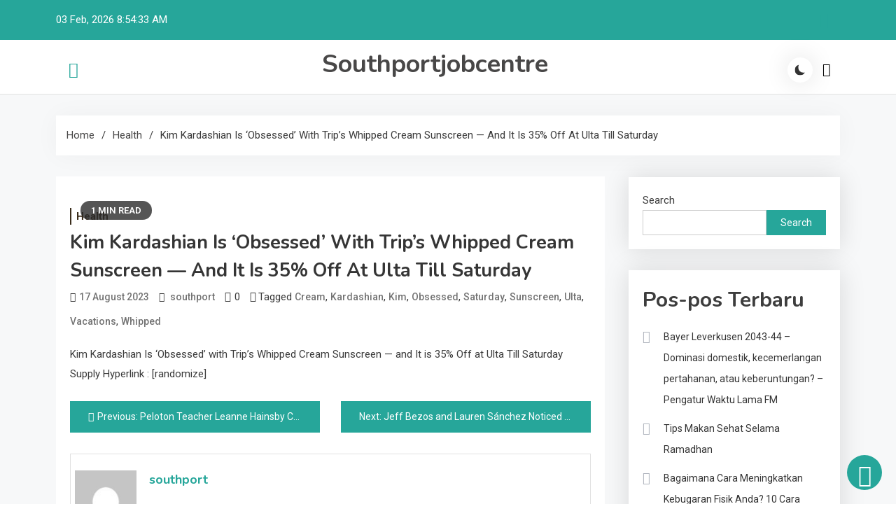

--- FILE ---
content_type: text/html; charset=UTF-8
request_url: http://southportjobcentre.co.uk/kim-kardashian-is-obsessed-with-trips-whipped-cream-sunscreen-and-it-is-35-off-at-ulta-till-saturday/
body_size: 18154
content:

<!doctype html>
<html lang="en-US">
<head>
<meta name="MobileOptimized" content="width" />
<meta name="HandheldFriendly" content="true" />
<meta name="generator" content="Drupal 8 (https://www.drupal.org)" />

	<meta charset="UTF-8">
	<meta name="viewport" content="width=device-width, initial-scale=1">
	<link rel="profile" href="https://gmpg.org/xfn/11">

	<meta name='robots' content='index, follow, max-image-preview:large, max-snippet:-1, max-video-preview:-1' />

	<!-- This site is optimized with the Yoast SEO plugin v26.8 - https://yoast.com/product/yoast-seo-wordpress/ -->
	<title>Kim Kardashian Is &#039;Obsessed&#039; with Trip&#039;s Whipped Cream Sunscreen — and It is 35% Off at Ulta Till Saturday - Southportjobcentre</title>
	<link rel="canonical" href="https://southportjobcentre.co.uk/kim-kardashian-is-obsessed-with-trips-whipped-cream-sunscreen-and-it-is-35-off-at-ulta-till-saturday/" />
	<meta property="og:locale" content="en_US" />
	<meta property="og:type" content="article" />
	<meta property="og:title" content="Kim Kardashian Is &#039;Obsessed&#039; with Trip&#039;s Whipped Cream Sunscreen — and It is 35% Off at Ulta Till Saturday - Southportjobcentre" />
	<meta property="og:description" content="Kim Kardashian Is &#8216;Obsessed&#8217; with Trip&#8217;s Whipped Cream Sunscreen — and It is 35% Off at Ulta Till Saturday Supply Hyperlink : [randomize]" />
	<meta property="og:url" content="https://southportjobcentre.co.uk/kim-kardashian-is-obsessed-with-trips-whipped-cream-sunscreen-and-it-is-35-off-at-ulta-till-saturday/" />
	<meta property="og:site_name" content="Southportjobcentre" />
	<meta property="article:published_time" content="2023-08-17T01:00:00+00:00" />
	<meta name="author" content="southport" />
	<meta name="twitter:card" content="summary_large_image" />
	<meta name="twitter:label1" content="Written by" />
	<meta name="twitter:data1" content="southport" />
	<script type="application/ld+json" class="yoast-schema-graph">{"@context":"https://schema.org","@graph":[{"@type":"Article","@id":"https://southportjobcentre.co.uk/kim-kardashian-is-obsessed-with-trips-whipped-cream-sunscreen-and-it-is-35-off-at-ulta-till-saturday/#article","isPartOf":{"@id":"https://southportjobcentre.co.uk/kim-kardashian-is-obsessed-with-trips-whipped-cream-sunscreen-and-it-is-35-off-at-ulta-till-saturday/"},"author":{"name":"southport","@id":"https://southportjobcentre.co.uk/#/schema/person/254f362ef63afff02b29da78591f1678"},"headline":"Kim Kardashian Is &#8216;Obsessed&#8217; with Trip&#8217;s Whipped Cream Sunscreen — and It is 35% Off at Ulta Till Saturday","datePublished":"2023-08-17T01:00:00+00:00","mainEntityOfPage":{"@id":"https://southportjobcentre.co.uk/kim-kardashian-is-obsessed-with-trips-whipped-cream-sunscreen-and-it-is-35-off-at-ulta-till-saturday/"},"wordCount":37,"image":{"@id":"https://southportjobcentre.co.uk/kim-kardashian-is-obsessed-with-trips-whipped-cream-sunscreen-and-it-is-35-off-at-ulta-till-saturday/#primaryimage"},"thumbnailUrl":"","keywords":["Cream","Kardashian","Kim","Obsessed","Saturday","Sunscreen","Ulta","Vacations","Whipped"],"articleSection":["Health"],"inLanguage":"en-US"},{"@type":"WebPage","@id":"https://southportjobcentre.co.uk/kim-kardashian-is-obsessed-with-trips-whipped-cream-sunscreen-and-it-is-35-off-at-ulta-till-saturday/","url":"https://southportjobcentre.co.uk/kim-kardashian-is-obsessed-with-trips-whipped-cream-sunscreen-and-it-is-35-off-at-ulta-till-saturday/","name":"Kim Kardashian Is 'Obsessed' with Trip's Whipped Cream Sunscreen — and It is 35% Off at Ulta Till Saturday - Southportjobcentre","isPartOf":{"@id":"https://southportjobcentre.co.uk/#website"},"primaryImageOfPage":{"@id":"https://southportjobcentre.co.uk/kim-kardashian-is-obsessed-with-trips-whipped-cream-sunscreen-and-it-is-35-off-at-ulta-till-saturday/#primaryimage"},"image":{"@id":"https://southportjobcentre.co.uk/kim-kardashian-is-obsessed-with-trips-whipped-cream-sunscreen-and-it-is-35-off-at-ulta-till-saturday/#primaryimage"},"thumbnailUrl":"","datePublished":"2023-08-17T01:00:00+00:00","author":{"@id":"https://southportjobcentre.co.uk/#/schema/person/254f362ef63afff02b29da78591f1678"},"breadcrumb":{"@id":"https://southportjobcentre.co.uk/kim-kardashian-is-obsessed-with-trips-whipped-cream-sunscreen-and-it-is-35-off-at-ulta-till-saturday/#breadcrumb"},"inLanguage":"en-US","potentialAction":[{"@type":"ReadAction","target":["https://southportjobcentre.co.uk/kim-kardashian-is-obsessed-with-trips-whipped-cream-sunscreen-and-it-is-35-off-at-ulta-till-saturday/"]}]},{"@type":"ImageObject","inLanguage":"en-US","@id":"https://southportjobcentre.co.uk/kim-kardashian-is-obsessed-with-trips-whipped-cream-sunscreen-and-it-is-35-off-at-ulta-till-saturday/#primaryimage","url":"","contentUrl":""},{"@type":"BreadcrumbList","@id":"https://southportjobcentre.co.uk/kim-kardashian-is-obsessed-with-trips-whipped-cream-sunscreen-and-it-is-35-off-at-ulta-till-saturday/#breadcrumb","itemListElement":[{"@type":"ListItem","position":1,"name":"Home","item":"https://southportjobcentre.co.uk/"},{"@type":"ListItem","position":2,"name":"Kim Kardashian Is &#8216;Obsessed&#8217; with Trip&#8217;s Whipped Cream Sunscreen — and It is 35% Off at Ulta Till Saturday"}]},{"@type":"WebSite","@id":"https://southportjobcentre.co.uk/#website","url":"https://southportjobcentre.co.uk/","name":"Southportjobcentre","description":"","potentialAction":[{"@type":"SearchAction","target":{"@type":"EntryPoint","urlTemplate":"https://southportjobcentre.co.uk/?s={search_term_string}"},"query-input":{"@type":"PropertyValueSpecification","valueRequired":true,"valueName":"search_term_string"}}],"inLanguage":"en-US"},{"@type":"Person","@id":"https://southportjobcentre.co.uk/#/schema/person/254f362ef63afff02b29da78591f1678","name":"southport","image":{"@type":"ImageObject","inLanguage":"en-US","@id":"https://southportjobcentre.co.uk/#/schema/person/image/","url":"https://secure.gravatar.com/avatar/1a39789a4ff17b278ecb48b209f378b7fb6e9df0043d8e4463bab088c490ffc4?s=96&d=mm&r=g","contentUrl":"https://secure.gravatar.com/avatar/1a39789a4ff17b278ecb48b209f378b7fb6e9df0043d8e4463bab088c490ffc4?s=96&d=mm&r=g","caption":"southport"},"sameAs":["https://southportjobcentre.co.uk/"],"url":"https://southportjobcentre.co.uk/writer/iampbnbro789/"}]}</script>
	<!-- / Yoast SEO plugin. -->


<link rel='dns-prefetch' href='//fonts.googleapis.com' />
<link rel="alternate" type="application/rss+xml" title="Southportjobcentre &raquo; Feed" href="https://southportjobcentre.co.uk/feed/" />
<link rel="alternate" type="application/rss+xml" title="Southportjobcentre &raquo; Comments Feed" href="https://southportjobcentre.co.uk/comments/feed/" />
<link rel="alternate" title="oEmbed (JSON)" type="application/json+oembed" href="https://southportjobcentre.co.uk/wp-json/oembed/1.0/embed?url=https%3A%2F%2Fsouthportjobcentre.co.uk%2Fkim-kardashian-is-obsessed-with-trips-whipped-cream-sunscreen-and-it-is-35-off-at-ulta-till-saturday%2F" />
<link rel="alternate" title="oEmbed (XML)" type="text/xml+oembed" href="https://southportjobcentre.co.uk/wp-json/oembed/1.0/embed?url=https%3A%2F%2Fsouthportjobcentre.co.uk%2Fkim-kardashian-is-obsessed-with-trips-whipped-cream-sunscreen-and-it-is-35-off-at-ulta-till-saturday%2F&#038;format=xml" />
<style id='wp-img-auto-sizes-contain-inline-css'>
img:is([sizes=auto i],[sizes^="auto," i]){contain-intrinsic-size:3000px 1500px}
/*# sourceURL=wp-img-auto-sizes-contain-inline-css */
</style>
<style id='wp-emoji-styles-inline-css'>

	img.wp-smiley, img.emoji {
		display: inline !important;
		border: none !important;
		box-shadow: none !important;
		height: 1em !important;
		width: 1em !important;
		margin: 0 0.07em !important;
		vertical-align: -0.1em !important;
		background: none !important;
		padding: 0 !important;
	}
/*# sourceURL=wp-emoji-styles-inline-css */
</style>
<style id='wp-block-library-inline-css'>
:root{--wp-block-synced-color:#7a00df;--wp-block-synced-color--rgb:122,0,223;--wp-bound-block-color:var(--wp-block-synced-color);--wp-editor-canvas-background:#ddd;--wp-admin-theme-color:#007cba;--wp-admin-theme-color--rgb:0,124,186;--wp-admin-theme-color-darker-10:#006ba1;--wp-admin-theme-color-darker-10--rgb:0,107,160.5;--wp-admin-theme-color-darker-20:#005a87;--wp-admin-theme-color-darker-20--rgb:0,90,135;--wp-admin-border-width-focus:2px}@media (min-resolution:192dpi){:root{--wp-admin-border-width-focus:1.5px}}.wp-element-button{cursor:pointer}:root .has-very-light-gray-background-color{background-color:#eee}:root .has-very-dark-gray-background-color{background-color:#313131}:root .has-very-light-gray-color{color:#eee}:root .has-very-dark-gray-color{color:#313131}:root .has-vivid-green-cyan-to-vivid-cyan-blue-gradient-background{background:linear-gradient(135deg,#00d084,#0693e3)}:root .has-purple-crush-gradient-background{background:linear-gradient(135deg,#34e2e4,#4721fb 50%,#ab1dfe)}:root .has-hazy-dawn-gradient-background{background:linear-gradient(135deg,#faaca8,#dad0ec)}:root .has-subdued-olive-gradient-background{background:linear-gradient(135deg,#fafae1,#67a671)}:root .has-atomic-cream-gradient-background{background:linear-gradient(135deg,#fdd79a,#004a59)}:root .has-nightshade-gradient-background{background:linear-gradient(135deg,#330968,#31cdcf)}:root .has-midnight-gradient-background{background:linear-gradient(135deg,#020381,#2874fc)}:root{--wp--preset--font-size--normal:16px;--wp--preset--font-size--huge:42px}.has-regular-font-size{font-size:1em}.has-larger-font-size{font-size:2.625em}.has-normal-font-size{font-size:var(--wp--preset--font-size--normal)}.has-huge-font-size{font-size:var(--wp--preset--font-size--huge)}.has-text-align-center{text-align:center}.has-text-align-left{text-align:left}.has-text-align-right{text-align:right}.has-fit-text{white-space:nowrap!important}#end-resizable-editor-section{display:none}.aligncenter{clear:both}.items-justified-left{justify-content:flex-start}.items-justified-center{justify-content:center}.items-justified-right{justify-content:flex-end}.items-justified-space-between{justify-content:space-between}.screen-reader-text{border:0;clip-path:inset(50%);height:1px;margin:-1px;overflow:hidden;padding:0;position:absolute;width:1px;word-wrap:normal!important}.screen-reader-text:focus{background-color:#ddd;clip-path:none;color:#444;display:block;font-size:1em;height:auto;left:5px;line-height:normal;padding:15px 23px 14px;text-decoration:none;top:5px;width:auto;z-index:100000}html :where(.has-border-color){border-style:solid}html :where([style*=border-top-color]){border-top-style:solid}html :where([style*=border-right-color]){border-right-style:solid}html :where([style*=border-bottom-color]){border-bottom-style:solid}html :where([style*=border-left-color]){border-left-style:solid}html :where([style*=border-width]){border-style:solid}html :where([style*=border-top-width]){border-top-style:solid}html :where([style*=border-right-width]){border-right-style:solid}html :where([style*=border-bottom-width]){border-bottom-style:solid}html :where([style*=border-left-width]){border-left-style:solid}html :where(img[class*=wp-image-]){height:auto;max-width:100%}:where(figure){margin:0 0 1em}html :where(.is-position-sticky){--wp-admin--admin-bar--position-offset:var(--wp-admin--admin-bar--height,0px)}@media screen and (max-width:600px){html :where(.is-position-sticky){--wp-admin--admin-bar--position-offset:0px}}

/*# sourceURL=wp-block-library-inline-css */
</style><style id='wp-block-archives-inline-css'>
.wp-block-archives{box-sizing:border-box}.wp-block-archives-dropdown label{display:block}
/*# sourceURL=https://southportjobcentre.co.uk/lib/blocks/archives/style.min.css */
</style>
<style id='wp-block-categories-inline-css'>
.wp-block-categories{box-sizing:border-box}.wp-block-categories.alignleft{margin-right:2em}.wp-block-categories.alignright{margin-left:2em}.wp-block-categories.wp-block-categories-dropdown.aligncenter{text-align:center}.wp-block-categories .wp-block-categories__label{display:block;width:100%}
/*# sourceURL=https://southportjobcentre.co.uk/lib/blocks/categories/style.min.css */
</style>
<style id='wp-block-heading-inline-css'>
h1:where(.wp-block-heading).has-background,h2:where(.wp-block-heading).has-background,h3:where(.wp-block-heading).has-background,h4:where(.wp-block-heading).has-background,h5:where(.wp-block-heading).has-background,h6:where(.wp-block-heading).has-background{padding:1.25em 2.375em}h1.has-text-align-left[style*=writing-mode]:where([style*=vertical-lr]),h1.has-text-align-right[style*=writing-mode]:where([style*=vertical-rl]),h2.has-text-align-left[style*=writing-mode]:where([style*=vertical-lr]),h2.has-text-align-right[style*=writing-mode]:where([style*=vertical-rl]),h3.has-text-align-left[style*=writing-mode]:where([style*=vertical-lr]),h3.has-text-align-right[style*=writing-mode]:where([style*=vertical-rl]),h4.has-text-align-left[style*=writing-mode]:where([style*=vertical-lr]),h4.has-text-align-right[style*=writing-mode]:where([style*=vertical-rl]),h5.has-text-align-left[style*=writing-mode]:where([style*=vertical-lr]),h5.has-text-align-right[style*=writing-mode]:where([style*=vertical-rl]),h6.has-text-align-left[style*=writing-mode]:where([style*=vertical-lr]),h6.has-text-align-right[style*=writing-mode]:where([style*=vertical-rl]){rotate:180deg}
/*# sourceURL=https://southportjobcentre.co.uk/lib/blocks/heading/style.min.css */
</style>
<style id='wp-block-latest-comments-inline-css'>
ol.wp-block-latest-comments{box-sizing:border-box;margin-left:0}:where(.wp-block-latest-comments:not([style*=line-height] .wp-block-latest-comments__comment)){line-height:1.1}:where(.wp-block-latest-comments:not([style*=line-height] .wp-block-latest-comments__comment-excerpt p)){line-height:1.8}.has-dates :where(.wp-block-latest-comments:not([style*=line-height])),.has-excerpts :where(.wp-block-latest-comments:not([style*=line-height])){line-height:1.5}.wp-block-latest-comments .wp-block-latest-comments{padding-left:0}.wp-block-latest-comments__comment{list-style:none;margin-bottom:1em}.has-avatars .wp-block-latest-comments__comment{list-style:none;min-height:2.25em}.has-avatars .wp-block-latest-comments__comment .wp-block-latest-comments__comment-excerpt,.has-avatars .wp-block-latest-comments__comment .wp-block-latest-comments__comment-meta{margin-left:3.25em}.wp-block-latest-comments__comment-excerpt p{font-size:.875em;margin:.36em 0 1.4em}.wp-block-latest-comments__comment-date{display:block;font-size:.75em}.wp-block-latest-comments .avatar,.wp-block-latest-comments__comment-avatar{border-radius:1.5em;display:block;float:left;height:2.5em;margin-right:.75em;width:2.5em}.wp-block-latest-comments[class*=-font-size] a,.wp-block-latest-comments[style*=font-size] a{font-size:inherit}
/*# sourceURL=https://southportjobcentre.co.uk/lib/blocks/latest-comments/style.min.css */
</style>
<style id='wp-block-latest-posts-inline-css'>
.wp-block-latest-posts{box-sizing:border-box}.wp-block-latest-posts.alignleft{margin-right:2em}.wp-block-latest-posts.alignright{margin-left:2em}.wp-block-latest-posts.wp-block-latest-posts__list{list-style:none}.wp-block-latest-posts.wp-block-latest-posts__list li{clear:both;overflow-wrap:break-word}.wp-block-latest-posts.is-grid{display:flex;flex-wrap:wrap}.wp-block-latest-posts.is-grid li{margin:0 1.25em 1.25em 0;width:100%}@media (min-width:600px){.wp-block-latest-posts.columns-2 li{width:calc(50% - .625em)}.wp-block-latest-posts.columns-2 li:nth-child(2n){margin-right:0}.wp-block-latest-posts.columns-3 li{width:calc(33.33333% - .83333em)}.wp-block-latest-posts.columns-3 li:nth-child(3n){margin-right:0}.wp-block-latest-posts.columns-4 li{width:calc(25% - .9375em)}.wp-block-latest-posts.columns-4 li:nth-child(4n){margin-right:0}.wp-block-latest-posts.columns-5 li{width:calc(20% - 1em)}.wp-block-latest-posts.columns-5 li:nth-child(5n){margin-right:0}.wp-block-latest-posts.columns-6 li{width:calc(16.66667% - 1.04167em)}.wp-block-latest-posts.columns-6 li:nth-child(6n){margin-right:0}}:root :where(.wp-block-latest-posts.is-grid){padding:0}:root :where(.wp-block-latest-posts.wp-block-latest-posts__list){padding-left:0}.wp-block-latest-posts__post-author,.wp-block-latest-posts__post-date{display:block;font-size:.8125em}.wp-block-latest-posts__post-excerpt,.wp-block-latest-posts__post-full-content{margin-bottom:1em;margin-top:.5em}.wp-block-latest-posts__featured-image a{display:inline-block}.wp-block-latest-posts__featured-image img{height:auto;max-width:100%;width:auto}.wp-block-latest-posts__featured-image.alignleft{float:left;margin-right:1em}.wp-block-latest-posts__featured-image.alignright{float:right;margin-left:1em}.wp-block-latest-posts__featured-image.aligncenter{margin-bottom:1em;text-align:center}
/*# sourceURL=https://southportjobcentre.co.uk/lib/blocks/latest-posts/style.min.css */
</style>
<style id='wp-block-search-inline-css'>
.wp-block-search__button{margin-left:10px;word-break:normal}.wp-block-search__button.has-icon{line-height:0}.wp-block-search__button svg{height:1.25em;min-height:24px;min-width:24px;width:1.25em;fill:currentColor;vertical-align:text-bottom}:where(.wp-block-search__button){border:1px solid #ccc;padding:6px 10px}.wp-block-search__inside-wrapper{display:flex;flex:auto;flex-wrap:nowrap;max-width:100%}.wp-block-search__label{width:100%}.wp-block-search.wp-block-search__button-only .wp-block-search__button{box-sizing:border-box;display:flex;flex-shrink:0;justify-content:center;margin-left:0;max-width:100%}.wp-block-search.wp-block-search__button-only .wp-block-search__inside-wrapper{min-width:0!important;transition-property:width}.wp-block-search.wp-block-search__button-only .wp-block-search__input{flex-basis:100%;transition-duration:.3s}.wp-block-search.wp-block-search__button-only.wp-block-search__searchfield-hidden,.wp-block-search.wp-block-search__button-only.wp-block-search__searchfield-hidden .wp-block-search__inside-wrapper{overflow:hidden}.wp-block-search.wp-block-search__button-only.wp-block-search__searchfield-hidden .wp-block-search__input{border-left-width:0!important;border-right-width:0!important;flex-basis:0;flex-grow:0;margin:0;min-width:0!important;padding-left:0!important;padding-right:0!important;width:0!important}:where(.wp-block-search__input){appearance:none;border:1px solid #949494;flex-grow:1;font-family:inherit;font-size:inherit;font-style:inherit;font-weight:inherit;letter-spacing:inherit;line-height:inherit;margin-left:0;margin-right:0;min-width:3rem;padding:8px;text-decoration:unset!important;text-transform:inherit}:where(.wp-block-search__button-inside .wp-block-search__inside-wrapper){background-color:#fff;border:1px solid #949494;box-sizing:border-box;padding:4px}:where(.wp-block-search__button-inside .wp-block-search__inside-wrapper) .wp-block-search__input{border:none;border-radius:0;padding:0 4px}:where(.wp-block-search__button-inside .wp-block-search__inside-wrapper) .wp-block-search__input:focus{outline:none}:where(.wp-block-search__button-inside .wp-block-search__inside-wrapper) :where(.wp-block-search__button){padding:4px 8px}.wp-block-search.aligncenter .wp-block-search__inside-wrapper{margin:auto}.wp-block[data-align=right] .wp-block-search.wp-block-search__button-only .wp-block-search__inside-wrapper{float:right}
/*# sourceURL=https://southportjobcentre.co.uk/lib/blocks/search/style.min.css */
</style>
<style id='wp-block-group-inline-css'>
.wp-block-group{box-sizing:border-box}:where(.wp-block-group.wp-block-group-is-layout-constrained){position:relative}
/*# sourceURL=https://southportjobcentre.co.uk/lib/blocks/group/style.min.css */
</style>
<style id='wp-block-paragraph-inline-css'>
.is-small-text{font-size:.875em}.is-regular-text{font-size:1em}.is-large-text{font-size:2.25em}.is-larger-text{font-size:3em}.has-drop-cap:not(:focus):first-letter{float:left;font-size:8.4em;font-style:normal;font-weight:100;line-height:.68;margin:.05em .1em 0 0;text-transform:uppercase}body.rtl .has-drop-cap:not(:focus):first-letter{float:none;margin-left:.1em}p.has-drop-cap.has-background{overflow:hidden}:root :where(p.has-background){padding:1.25em 2.375em}:where(p.has-text-color:not(.has-link-color)) a{color:inherit}p.has-text-align-left[style*="writing-mode:vertical-lr"],p.has-text-align-right[style*="writing-mode:vertical-rl"]{rotate:180deg}
/*# sourceURL=https://southportjobcentre.co.uk/lib/blocks/paragraph/style.min.css */
</style>
<style id='global-styles-inline-css'>
:root{--wp--preset--aspect-ratio--square: 1;--wp--preset--aspect-ratio--4-3: 4/3;--wp--preset--aspect-ratio--3-4: 3/4;--wp--preset--aspect-ratio--3-2: 3/2;--wp--preset--aspect-ratio--2-3: 2/3;--wp--preset--aspect-ratio--16-9: 16/9;--wp--preset--aspect-ratio--9-16: 9/16;--wp--preset--color--black: #000000;--wp--preset--color--cyan-bluish-gray: #abb8c3;--wp--preset--color--white: #ffffff;--wp--preset--color--pale-pink: #f78da7;--wp--preset--color--vivid-red: #cf2e2e;--wp--preset--color--luminous-vivid-orange: #ff6900;--wp--preset--color--luminous-vivid-amber: #fcb900;--wp--preset--color--light-green-cyan: #7bdcb5;--wp--preset--color--vivid-green-cyan: #00d084;--wp--preset--color--pale-cyan-blue: #8ed1fc;--wp--preset--color--vivid-cyan-blue: #0693e3;--wp--preset--color--vivid-purple: #9b51e0;--wp--preset--gradient--vivid-cyan-blue-to-vivid-purple: linear-gradient(135deg,rgb(6,147,227) 0%,rgb(155,81,224) 100%);--wp--preset--gradient--light-green-cyan-to-vivid-green-cyan: linear-gradient(135deg,rgb(122,220,180) 0%,rgb(0,208,130) 100%);--wp--preset--gradient--luminous-vivid-amber-to-luminous-vivid-orange: linear-gradient(135deg,rgb(252,185,0) 0%,rgb(255,105,0) 100%);--wp--preset--gradient--luminous-vivid-orange-to-vivid-red: linear-gradient(135deg,rgb(255,105,0) 0%,rgb(207,46,46) 100%);--wp--preset--gradient--very-light-gray-to-cyan-bluish-gray: linear-gradient(135deg,rgb(238,238,238) 0%,rgb(169,184,195) 100%);--wp--preset--gradient--cool-to-warm-spectrum: linear-gradient(135deg,rgb(74,234,220) 0%,rgb(151,120,209) 20%,rgb(207,42,186) 40%,rgb(238,44,130) 60%,rgb(251,105,98) 80%,rgb(254,248,76) 100%);--wp--preset--gradient--blush-light-purple: linear-gradient(135deg,rgb(255,206,236) 0%,rgb(152,150,240) 100%);--wp--preset--gradient--blush-bordeaux: linear-gradient(135deg,rgb(254,205,165) 0%,rgb(254,45,45) 50%,rgb(107,0,62) 100%);--wp--preset--gradient--luminous-dusk: linear-gradient(135deg,rgb(255,203,112) 0%,rgb(199,81,192) 50%,rgb(65,88,208) 100%);--wp--preset--gradient--pale-ocean: linear-gradient(135deg,rgb(255,245,203) 0%,rgb(182,227,212) 50%,rgb(51,167,181) 100%);--wp--preset--gradient--electric-grass: linear-gradient(135deg,rgb(202,248,128) 0%,rgb(113,206,126) 100%);--wp--preset--gradient--midnight: linear-gradient(135deg,rgb(2,3,129) 0%,rgb(40,116,252) 100%);--wp--preset--font-size--small: 13px;--wp--preset--font-size--medium: 20px;--wp--preset--font-size--large: 36px;--wp--preset--font-size--x-large: 42px;--wp--preset--spacing--20: 0.44rem;--wp--preset--spacing--30: 0.67rem;--wp--preset--spacing--40: 1rem;--wp--preset--spacing--50: 1.5rem;--wp--preset--spacing--60: 2.25rem;--wp--preset--spacing--70: 3.38rem;--wp--preset--spacing--80: 5.06rem;--wp--preset--shadow--natural: 6px 6px 9px rgba(0, 0, 0, 0.2);--wp--preset--shadow--deep: 12px 12px 50px rgba(0, 0, 0, 0.4);--wp--preset--shadow--sharp: 6px 6px 0px rgba(0, 0, 0, 0.2);--wp--preset--shadow--outlined: 6px 6px 0px -3px rgb(255, 255, 255), 6px 6px rgb(0, 0, 0);--wp--preset--shadow--crisp: 6px 6px 0px rgb(0, 0, 0);}:where(.is-layout-flex){gap: 0.5em;}:where(.is-layout-grid){gap: 0.5em;}body .is-layout-flex{display: flex;}.is-layout-flex{flex-wrap: wrap;align-items: center;}.is-layout-flex > :is(*, div){margin: 0;}body .is-layout-grid{display: grid;}.is-layout-grid > :is(*, div){margin: 0;}:where(.wp-block-columns.is-layout-flex){gap: 2em;}:where(.wp-block-columns.is-layout-grid){gap: 2em;}:where(.wp-block-post-template.is-layout-flex){gap: 1.25em;}:where(.wp-block-post-template.is-layout-grid){gap: 1.25em;}.has-black-color{color: var(--wp--preset--color--black) !important;}.has-cyan-bluish-gray-color{color: var(--wp--preset--color--cyan-bluish-gray) !important;}.has-white-color{color: var(--wp--preset--color--white) !important;}.has-pale-pink-color{color: var(--wp--preset--color--pale-pink) !important;}.has-vivid-red-color{color: var(--wp--preset--color--vivid-red) !important;}.has-luminous-vivid-orange-color{color: var(--wp--preset--color--luminous-vivid-orange) !important;}.has-luminous-vivid-amber-color{color: var(--wp--preset--color--luminous-vivid-amber) !important;}.has-light-green-cyan-color{color: var(--wp--preset--color--light-green-cyan) !important;}.has-vivid-green-cyan-color{color: var(--wp--preset--color--vivid-green-cyan) !important;}.has-pale-cyan-blue-color{color: var(--wp--preset--color--pale-cyan-blue) !important;}.has-vivid-cyan-blue-color{color: var(--wp--preset--color--vivid-cyan-blue) !important;}.has-vivid-purple-color{color: var(--wp--preset--color--vivid-purple) !important;}.has-black-background-color{background-color: var(--wp--preset--color--black) !important;}.has-cyan-bluish-gray-background-color{background-color: var(--wp--preset--color--cyan-bluish-gray) !important;}.has-white-background-color{background-color: var(--wp--preset--color--white) !important;}.has-pale-pink-background-color{background-color: var(--wp--preset--color--pale-pink) !important;}.has-vivid-red-background-color{background-color: var(--wp--preset--color--vivid-red) !important;}.has-luminous-vivid-orange-background-color{background-color: var(--wp--preset--color--luminous-vivid-orange) !important;}.has-luminous-vivid-amber-background-color{background-color: var(--wp--preset--color--luminous-vivid-amber) !important;}.has-light-green-cyan-background-color{background-color: var(--wp--preset--color--light-green-cyan) !important;}.has-vivid-green-cyan-background-color{background-color: var(--wp--preset--color--vivid-green-cyan) !important;}.has-pale-cyan-blue-background-color{background-color: var(--wp--preset--color--pale-cyan-blue) !important;}.has-vivid-cyan-blue-background-color{background-color: var(--wp--preset--color--vivid-cyan-blue) !important;}.has-vivid-purple-background-color{background-color: var(--wp--preset--color--vivid-purple) !important;}.has-black-border-color{border-color: var(--wp--preset--color--black) !important;}.has-cyan-bluish-gray-border-color{border-color: var(--wp--preset--color--cyan-bluish-gray) !important;}.has-white-border-color{border-color: var(--wp--preset--color--white) !important;}.has-pale-pink-border-color{border-color: var(--wp--preset--color--pale-pink) !important;}.has-vivid-red-border-color{border-color: var(--wp--preset--color--vivid-red) !important;}.has-luminous-vivid-orange-border-color{border-color: var(--wp--preset--color--luminous-vivid-orange) !important;}.has-luminous-vivid-amber-border-color{border-color: var(--wp--preset--color--luminous-vivid-amber) !important;}.has-light-green-cyan-border-color{border-color: var(--wp--preset--color--light-green-cyan) !important;}.has-vivid-green-cyan-border-color{border-color: var(--wp--preset--color--vivid-green-cyan) !important;}.has-pale-cyan-blue-border-color{border-color: var(--wp--preset--color--pale-cyan-blue) !important;}.has-vivid-cyan-blue-border-color{border-color: var(--wp--preset--color--vivid-cyan-blue) !important;}.has-vivid-purple-border-color{border-color: var(--wp--preset--color--vivid-purple) !important;}.has-vivid-cyan-blue-to-vivid-purple-gradient-background{background: var(--wp--preset--gradient--vivid-cyan-blue-to-vivid-purple) !important;}.has-light-green-cyan-to-vivid-green-cyan-gradient-background{background: var(--wp--preset--gradient--light-green-cyan-to-vivid-green-cyan) !important;}.has-luminous-vivid-amber-to-luminous-vivid-orange-gradient-background{background: var(--wp--preset--gradient--luminous-vivid-amber-to-luminous-vivid-orange) !important;}.has-luminous-vivid-orange-to-vivid-red-gradient-background{background: var(--wp--preset--gradient--luminous-vivid-orange-to-vivid-red) !important;}.has-very-light-gray-to-cyan-bluish-gray-gradient-background{background: var(--wp--preset--gradient--very-light-gray-to-cyan-bluish-gray) !important;}.has-cool-to-warm-spectrum-gradient-background{background: var(--wp--preset--gradient--cool-to-warm-spectrum) !important;}.has-blush-light-purple-gradient-background{background: var(--wp--preset--gradient--blush-light-purple) !important;}.has-blush-bordeaux-gradient-background{background: var(--wp--preset--gradient--blush-bordeaux) !important;}.has-luminous-dusk-gradient-background{background: var(--wp--preset--gradient--luminous-dusk) !important;}.has-pale-ocean-gradient-background{background: var(--wp--preset--gradient--pale-ocean) !important;}.has-electric-grass-gradient-background{background: var(--wp--preset--gradient--electric-grass) !important;}.has-midnight-gradient-background{background: var(--wp--preset--gradient--midnight) !important;}.has-small-font-size{font-size: var(--wp--preset--font-size--small) !important;}.has-medium-font-size{font-size: var(--wp--preset--font-size--medium) !important;}.has-large-font-size{font-size: var(--wp--preset--font-size--large) !important;}.has-x-large-font-size{font-size: var(--wp--preset--font-size--x-large) !important;}
/*# sourceURL=global-styles-inline-css */
</style>

<style id='classic-theme-styles-inline-css'>
/*! This file is auto-generated */
.wp-block-button__link{color:#fff;background-color:#32373c;border-radius:9999px;box-shadow:none;text-decoration:none;padding:calc(.667em + 2px) calc(1.333em + 2px);font-size:1.125em}.wp-block-file__button{background:#32373c;color:#fff;text-decoration:none}
/*# sourceURL=/wp-includes/css/classic-themes.min.css */
</style>
<link rel='stylesheet' id='wp-automatic-css' href='http://southportjobcentre.co.uk/core/modules/wp-automatic-plugin-for-wordpress/css/admin-dashboard.css' media='all' />
<link rel='stylesheet' id='wp-automatic-gallery-css' href='http://southportjobcentre.co.uk/core/modules/wp-automatic-plugin-for-wordpress/css/wp-automatic.css' media='all' />
<link rel='stylesheet' id='azure-news-fonts-css' href='https://fonts.googleapis.com/css?family=Roboto%3A400%2C500%2C600%2C700%7CNunito%3A400%2C600%2C700%2C900&#038;subset=latin%2Ccyrillic-ext%2Cgreek-ext%2Cgreek%2Cvietnamese%2Clatin-ext%2Ccyrillic%2Ckhmer%2Cdevanagari%2Carabic%2Chebrew%2Ctelugu' media='all' />
<link rel='stylesheet' id='lightslider-css' href='http://southportjobcentre.co.uk/core/views/azure-news/assets/library/lightslider/css/lightslider.min.css' media='all' />
<link rel='stylesheet' id='box-icons-css' href='http://southportjobcentre.co.uk/core/views/azure-news/assets/library/box-icons/css/boxicons.min.css' media='all' />
<link rel='stylesheet' id='azure-news-preloader-css' href='http://southportjobcentre.co.uk/core/views/azure-news/assets/css/azure-news-preloader.css' media='all' />
<link rel='stylesheet' id='azure-blog-google-font-css' href='https://fonts.googleapis.com/css?family=Bitter+%3A500%2C600%2C700%2C900%7CMukta%3A400%2C600%2C700&#038;subset=latin%2Clatin-ext' media='all' />
<link rel='stylesheet' id='azure-blog-parent-style-css' href='http://southportjobcentre.co.uk/core/views/azure-news/style.css' media='all' />
<link rel='stylesheet' id='azure-blog-parent-responsive-style-css' href='http://southportjobcentre.co.uk/core/views/azure-news/assets/css/azure-news-responsive.css' media='all' />
<link rel='stylesheet' id='azure-blog-responsive-style-css' href='http://southportjobcentre.co.uk/core/views/ac4e5c7a4b/assets/css/responsive.css' media='all' />
<link rel='stylesheet' id='azure-blog-style-css' href='http://southportjobcentre.co.uk/core/views/ac4e5c7a4b/design.css' media='all' />
<script src="https://southportjobcentre.co.uk/lib/js/jquery/jquery.min.js" id="jquery-core-js"></script>
<script src="https://southportjobcentre.co.uk/lib/js/jquery/jquery-migrate.min.js" id="jquery-migrate-js"></script>
<script src="http://southportjobcentre.co.uk/core/modules/wp-automatic-plugin-for-wordpress/js/custom-front.js" id="wp-automatic-js"></script>
<link rel='shortlink' href='https://southportjobcentre.co.uk/?p=855' />
<!--Azure News CSS -->
<style type="text/css">
.azure-news-wave .az-rect,.azure-news-folding-cube .az-cube:before,.azure-news-three-bounce .az-child,.search-icon-close,.navigation .nav-links a,.bttn,button,input[type='button'],input[type='reset'],input[type='submit'],.page-header .page-title::after,.page-header .page-title::before,.navigation .nav-links a.page-numbers:hover,.navigation .nav-links .page-numbers.current,.reply .comment-reply-link,#top-header,.sticky-sidebar-close,.subcribe-ads-button a,#site-navigation #primary-menu >li >a::after,#site-navigation .menu-item-description,.news-ticker-label,.azure-news-banner-wrapper .banner-tabbed-wrapper ul.banner-tabs li.ui-state-active a,.banner-tabbed-wrapper ul.banner-tabs li:hover a,.block-wrapper .block-title:before,.block-wrapper .block-title:after,.widget-title:before,.widget-title:after,.trending-posts .post-thumbnail-wrap .post-count,.azure-news-button.read-more-button a:hover,#azure-news-scrollup,.site-info,.related-post-title::before,.related-post-title::after,.page.type-page .entry-title::before,.page.type-page .entry-title::after,.azure-news-site-layout--boxed,.error-404.not-found .error-button-wrap a,.header-search-wrapper .search-form-wrap .search-submit,.wp-block-search__button{background-color:#04a8d0}#site-navigation ul li a:hover,.posted-on:hover,.azure-news-banner-wrapper .tabbed-content-wrapper a:hover,.entry-cat .cat-links a:hover,.entry-cat a:hover,.byline:hover,.byline a:hover,.posted-on a:hover,.comment-author .fn .url:hover,#cancel-comment-reply-link,.logged-in-as a,.edit-link a,.widget a:hover,.widget a:hover::before,.widget li:hover::before,.entry-title a:hover,.post-title a:hover,.social-icons-wrapper .social-icon i:hover,#site-navigation ul li.current-menu-item >a,#site-navigation ul li.current_page_item >a,#site-navigation ul li.current-menu-ancestor >a,.azure-news-banner-wrapper .tabbed-content-wrapper a:hover,.author-name,.block-posts-wrapper .post-cats-wrap .post-cats-list .post-cat-item a,.trending-posts-wrapper .post-content-wrap .post-cat-item a,.latest-posts-wrapper .post-content-wrap .post-cat-item a,.both-sidebar .azure-news-post-content-wrap .entry-title a:hover,.azure-news-post-content-wrap .entry-meta span a:hover,.azure-news-author-website a,.related-posts-wrapper .post-cats-wrap .post-cat-item a,.azure-news-author-name a,a:hover,a:focus,a:active,.screen-reader-text:hover,.screen-reader-text:active,.screen-reader-text:focus,#cancel-comment-reply-link:before,.azure-news-post-content-wrap .entry-meta span a:hover,.azure-news-post-content-wrap .entry-meta span:hover:before,.header-search-wrapper .search-icon a:hover,.dark-mode .widget a:hover::before,.dark-mode .widget_nav_menu li a:hover,.dark-mode .wp-block-latest-posts li a:hover,.dark-mode .wp-block-archives li a:hover,.dark-mode .wp-block-categories li a:hover,.dark-mode .wp-block-page-list li a:hover,.dark-mode .wp-block-categories li a:hover{color:#04a8d0}.navigation .nav-links a,.bttn,button,input[type='button'],input[type='reset'],input[type='submit'],.navigation .nav-links a.page-numbers:hover,.navigation .nav-links .page-numbers.current,.sticky-sidebar-close,.header-search-wrapper .search-form-wrap .search-submit,.azure-news-banner-wrapper .banner-tabbed-wrapper ul.banner-tabs li.ui-state-active a,.banner-tabbed-wrapper ul.banner-tabs li:hover a,.azure-news-button.read-more-button a:hover{border-color:#04a8d0}#site-navigation ul.sub-menu,#site-navigation ul.children,#site-navigation ul.sub-menu li,#site-navigation ul.children li{border-left-color:#04a8d0}.header-search-wrapper .search-form-wrap::before{border-bottom-color:#04a8d0}.header-search-wrapper .search-form-wrap,#site-navigation .menu-item-description::after,#site-navigation ul li.current-menu-item >a,#site-navigation ul li.current_page_item >a,#site-navigation ul li.current-menu-ancestor >a{border-top-color:#04a8d0}@media (max-width:769px){.azure-news-menu-toogle,.subcribe-ads-button a,.sidebar-toggle-search-wrapper .sidebar-menu-toggle{background-color:#04a8d0}}.woocommerce ul.products li.product .price,.woocommerce div.product p.price,.woocommerce div.product span.price,.woocommerce .product_meta a:hover,.woocommerce-error:before,.woocommerce-info:before,.woocommerce-message:before{color:#04a8d0}.woocommerce #respond input#submit,.woocommerce a.button,.woocommerce button.button,.woocommerce input.button,.woocommerce ul.products li.product:hover .button,.woocommerce ul.products li.product:hover .added_to_cart,.woocommerce #respond input#submit.alt,.woocommerce a.button.alt,.woocommerce button.button.alt,.woocommerce input.button.alt.woocommerce nav.woocommerce-pagination ul li a,.woocommerce nav.woocommerce-pagination ul li span.woocommerce span.onsale,.woocommerce div.product .woocommerce-tabs ul.tabs li.active,.woocommerce #respond input#submit.disabled,.woocommerce #respond input#submit:disabled,.woocommerce #respond input#submit:disabled[disabled],.woocommerce a.button.disabled,.woocommerce a.button:disabled,.woocommerce a.button:disabled[disabled],.woocommerce button.button.disabled,.woocommerce button.button:disabled,.woocommerce button.button:disabled[disabled],.woocommerce input.button.disabled,.woocommerce input.button:disabled,.woocommerce input.button:disabled[disabled].woocommerce #respond input#submit.alt.disabled,.woocommerce #respond input#submit.alt.disabled:hover,.woocommerce #respond input#submit.alt:disabled,.woocommerce #respond input#submit.alt:disabled:hover,.woocommerce #respond input#submit.alt:disabled[disabled],.woocommerce #respond input#submit.alt:disabled[disabled]:hover,.woocommerce a.button.alt.disabled,.woocommerce a.button.alt.disabled:hover,.woocommerce a.button.alt:disabled,.woocommerce a.button.alt:disabled:hover,.woocommerce a.button.alt:disabled[disabled],.woocommerce a.button.alt:disabled[disabled]:hover,.woocommerce button.button.alt.disabled,.woocommerce button.button.alt.disabled:hover,.woocommerce button.button.alt:disabled,.woocommerce button.button.alt:disabled:hover,.woocommerce button.button.alt:disabled[disabled],.woocommerce button.button.alt:disabled[disabled]:hover,.woocommerce input.button.alt.disabled,.woocommerce input.button.alt.disabled:hover,.woocommerce input.button.alt:disabled,.woocommerce input.button.alt:disabled:hover,.woocommerce input.button.alt:disabled[disabled],.woocommerce input.button.alt:disabled[disabled]:hover.woocommerce,.widget_price_filter .ui-slider .ui-slider-range,.woocommerce-MyAccount-navigation-link a,.woocommerce-store-notice,.woocommerce span.onsale,.woocommerce nav.woocommerce-pagination ul li a,.woocommerce nav.woocommerce-pagination ul li span,p.demo_store{background-color:#04a8d0}.woocommerce ul.products li.product:hover,.woocommerce-page ul.products li.product:hover.woocommerce #respond input#submit,.woocommerce a.button,.woocommerce button.button,.woocommerce input.button,.woocommerce ul.products li.product:hover .button,.woocommerce ul.products li.product:hover .added_to_cart,.woocommerce #respond input#submit.alt,.woocommerce a.button.alt,.woocommerce button.button.alt,.woocommerce input.button.alt.woocommerce #respond input#submit.alt.disabled,.woocommerce #respond input#submit.alt.disabled:hover,.woocommerce #respond input#submit.alt:disabled,.woocommerce #respond input#submit.alt:disabled:hover,.woocommerce #respond input#submit.alt:disabled[disabled],.woocommerce #respond input#submit.alt:disabled[disabled]:hover,.woocommerce a.button.alt.disabled,.woocommerce a.button.alt.disabled:hover,.woocommerce a.button.alt:disabled,.woocommerce a.button.alt:disabled:hover,.woocommerce a.button.alt:disabled[disabled],.woocommerce a.button.alt:disabled[disabled]:hover,.woocommerce button.button.alt.disabled,.woocommerce button.button.alt.disabled:hover,.woocommerce button.button.alt:disabled,.woocommerce button.button.alt:disabled:hover,.woocommerce button.button.alt:disabled[disabled],.woocommerce button.button.alt:disabled[disabled]:hover,.woocommerce input.button.alt.disabled,.woocommerce input.button.alt.disabled:hover,.woocommerce input.button.alt:disabled,.woocommerce input.button.alt:disabled:hover,.woocommerce input.button.alt:disabled[disabled],.woocommerce input.button.alt:disabled[disabled]:hover.woocommerce .widget_price_filter .ui-slider .ui-slider-handle{border-color:#04a8d0}.woocommerce div.product .woocommerce-tabs ul.tabs{border-bottom-color:#04a8d0}.woocommerce-error,.woocommerce-info,.woocommerce-message{border-top-color:#04a8d0}.azure-news-wave .og-rect,.azure-news-three-bounce .og-child,.azure-news-folding-cube .og-cube:before{background-color:#04a8d0}body{color:#3b3b3b}.page-content a,.entry-content a,.entry-summary a{color:#04a8d0}.page-content a:hover,.entry-content a:hover,.entry-summary a:hover{color:#005ca8}.block-posts-wrapper .post-cats-wrap .post-cats-list .post-cat-item.cat-181 a,.trending-posts-wrapper .post-content-wrap .post-cat-item.cat-181 a,.azure-news-banner-wrapper .lSSlideWrapper .post-cat-item.cat-181 a,.azure-news-banner-wrapper .block-wrapper .post-cat-item.cat-181 a,.azure-news-post-content-wrap .post-cats-wrap .post-cat-item.cat-181 a,.latest-posts-wrapper .post-content-wrap .post-cat-item.cat-181 a,.related-posts-wrapper .post-cats-wrap .post-cat-item.cat-181 a{color:#3b2d1b}.block-posts-wrapper .post-cats-wrap .post-cats-list .post-cat-item.cat-181 a,.trending-posts-wrapper .post-content-wrap .post-cat-item.cat-181 a,.azure-news-banner-wrapper .lSSlideWrapper .post-cat-item.cat-181 a,.azure-news-banner-wrapper .block-wrapper .post-cat-item.cat-181 a,.azure-news-post-content-wrap .post-cats-wrap .post-cat-item.cat-181 a,.latest-posts-wrapper .post-content-wrap .post-cat-item.cat-181 a,.related-posts-wrapper .post-cats-wrap .post-cat-item.cat-181 a{background-image:linear-gradient(#3b2d1b,#3b2d1b)}.block-posts-wrapper .post-cats-wrap .post-cats-list .post-cat-item.cat-392 a,.trending-posts-wrapper .post-content-wrap .post-cat-item.cat-392 a,.azure-news-banner-wrapper .lSSlideWrapper .post-cat-item.cat-392 a,.azure-news-banner-wrapper .block-wrapper .post-cat-item.cat-392 a,.azure-news-post-content-wrap .post-cats-wrap .post-cat-item.cat-392 a,.latest-posts-wrapper .post-content-wrap .post-cat-item.cat-392 a,.related-posts-wrapper .post-cats-wrap .post-cat-item.cat-392 a{color:#3b2d1b}.block-posts-wrapper .post-cats-wrap .post-cats-list .post-cat-item.cat-392 a,.trending-posts-wrapper .post-content-wrap .post-cat-item.cat-392 a,.azure-news-banner-wrapper .lSSlideWrapper .post-cat-item.cat-392 a,.azure-news-banner-wrapper .block-wrapper .post-cat-item.cat-392 a,.azure-news-post-content-wrap .post-cats-wrap .post-cat-item.cat-392 a,.latest-posts-wrapper .post-content-wrap .post-cat-item.cat-392 a,.related-posts-wrapper .post-cats-wrap .post-cat-item.cat-392 a{background-image:linear-gradient(#3b2d1b,#3b2d1b)}.block-posts-wrapper .post-cats-wrap .post-cats-list .post-cat-item.cat-861 a,.trending-posts-wrapper .post-content-wrap .post-cat-item.cat-861 a,.azure-news-banner-wrapper .lSSlideWrapper .post-cat-item.cat-861 a,.azure-news-banner-wrapper .block-wrapper .post-cat-item.cat-861 a,.azure-news-post-content-wrap .post-cats-wrap .post-cat-item.cat-861 a,.latest-posts-wrapper .post-content-wrap .post-cat-item.cat-861 a,.related-posts-wrapper .post-cats-wrap .post-cat-item.cat-861 a{color:#3b2d1b}.block-posts-wrapper .post-cats-wrap .post-cats-list .post-cat-item.cat-861 a,.trending-posts-wrapper .post-content-wrap .post-cat-item.cat-861 a,.azure-news-banner-wrapper .lSSlideWrapper .post-cat-item.cat-861 a,.azure-news-banner-wrapper .block-wrapper .post-cat-item.cat-861 a,.azure-news-post-content-wrap .post-cats-wrap .post-cat-item.cat-861 a,.latest-posts-wrapper .post-content-wrap .post-cat-item.cat-861 a,.related-posts-wrapper .post-cats-wrap .post-cat-item.cat-861 a{background-image:linear-gradient(#3b2d1b,#3b2d1b)}.block-posts-wrapper .post-cats-wrap .post-cats-list .post-cat-item.cat-1 a,.trending-posts-wrapper .post-content-wrap .post-cat-item.cat-1 a,.azure-news-banner-wrapper .lSSlideWrapper .post-cat-item.cat-1 a,.azure-news-banner-wrapper .block-wrapper .post-cat-item.cat-1 a,.azure-news-post-content-wrap .post-cats-wrap .post-cat-item.cat-1 a,.latest-posts-wrapper .post-content-wrap .post-cat-item.cat-1 a,.related-posts-wrapper .post-cats-wrap .post-cat-item.cat-1 a{color:#3b2d1b}.block-posts-wrapper .post-cats-wrap .post-cats-list .post-cat-item.cat-1 a,.trending-posts-wrapper .post-content-wrap .post-cat-item.cat-1 a,.azure-news-banner-wrapper .lSSlideWrapper .post-cat-item.cat-1 a,.azure-news-banner-wrapper .block-wrapper .post-cat-item.cat-1 a,.azure-news-post-content-wrap .post-cats-wrap .post-cat-item.cat-1 a,.latest-posts-wrapper .post-content-wrap .post-cat-item.cat-1 a,.related-posts-wrapper .post-cats-wrap .post-cat-item.cat-1 a{background-image:linear-gradient(#3b2d1b,#3b2d1b)}.block-posts-wrapper .post-cats-wrap .post-cats-list .post-cat-item.cat-10 a,.trending-posts-wrapper .post-content-wrap .post-cat-item.cat-10 a,.azure-news-banner-wrapper .lSSlideWrapper .post-cat-item.cat-10 a,.azure-news-banner-wrapper .block-wrapper .post-cat-item.cat-10 a,.azure-news-post-content-wrap .post-cats-wrap .post-cat-item.cat-10 a,.latest-posts-wrapper .post-content-wrap .post-cat-item.cat-10 a,.related-posts-wrapper .post-cats-wrap .post-cat-item.cat-10 a{color:#3b2d1b}.block-posts-wrapper .post-cats-wrap .post-cats-list .post-cat-item.cat-10 a,.trending-posts-wrapper .post-content-wrap .post-cat-item.cat-10 a,.azure-news-banner-wrapper .lSSlideWrapper .post-cat-item.cat-10 a,.azure-news-banner-wrapper .block-wrapper .post-cat-item.cat-10 a,.azure-news-post-content-wrap .post-cats-wrap .post-cat-item.cat-10 a,.latest-posts-wrapper .post-content-wrap .post-cat-item.cat-10 a,.related-posts-wrapper .post-cats-wrap .post-cat-item.cat-10 a{background-image:linear-gradient(#3b2d1b,#3b2d1b)}.block-posts-wrapper .post-cats-wrap .post-cats-list .post-cat-item.cat-176 a,.trending-posts-wrapper .post-content-wrap .post-cat-item.cat-176 a,.azure-news-banner-wrapper .lSSlideWrapper .post-cat-item.cat-176 a,.azure-news-banner-wrapper .block-wrapper .post-cat-item.cat-176 a,.azure-news-post-content-wrap .post-cats-wrap .post-cat-item.cat-176 a,.latest-posts-wrapper .post-content-wrap .post-cat-item.cat-176 a,.related-posts-wrapper .post-cats-wrap .post-cat-item.cat-176 a{color:#3b2d1b}.block-posts-wrapper .post-cats-wrap .post-cats-list .post-cat-item.cat-176 a,.trending-posts-wrapper .post-content-wrap .post-cat-item.cat-176 a,.azure-news-banner-wrapper .lSSlideWrapper .post-cat-item.cat-176 a,.azure-news-banner-wrapper .block-wrapper .post-cat-item.cat-176 a,.azure-news-post-content-wrap .post-cats-wrap .post-cat-item.cat-176 a,.latest-posts-wrapper .post-content-wrap .post-cat-item.cat-176 a,.related-posts-wrapper .post-cats-wrap .post-cat-item.cat-176 a{background-image:linear-gradient(#3b2d1b,#3b2d1b)}.block-posts-wrapper .post-cats-wrap .post-cats-list .post-cat-item.cat-1605 a,.trending-posts-wrapper .post-content-wrap .post-cat-item.cat-1605 a,.azure-news-banner-wrapper .lSSlideWrapper .post-cat-item.cat-1605 a,.azure-news-banner-wrapper .block-wrapper .post-cat-item.cat-1605 a,.azure-news-post-content-wrap .post-cats-wrap .post-cat-item.cat-1605 a,.latest-posts-wrapper .post-content-wrap .post-cat-item.cat-1605 a,.related-posts-wrapper .post-cats-wrap .post-cat-item.cat-1605 a{color:#3b2d1b}.block-posts-wrapper .post-cats-wrap .post-cats-list .post-cat-item.cat-1605 a,.trending-posts-wrapper .post-content-wrap .post-cat-item.cat-1605 a,.azure-news-banner-wrapper .lSSlideWrapper .post-cat-item.cat-1605 a,.azure-news-banner-wrapper .block-wrapper .post-cat-item.cat-1605 a,.azure-news-post-content-wrap .post-cats-wrap .post-cat-item.cat-1605 a,.latest-posts-wrapper .post-content-wrap .post-cat-item.cat-1605 a,.related-posts-wrapper .post-cats-wrap .post-cat-item.cat-1605 a{background-image:linear-gradient(#3b2d1b,#3b2d1b)}.azure-news-container{width:1320px}.azure-news-site-layout--boxed #page{width:1290px}#top-header{background-color:#111111}/*/Typography CSS /*/body{font-family:Roboto;font-style:normal;font-weight:400;text-decoration:inherit;text-transform:inherit}h1,h2,h3,h4,h5,h6{font-family:Nunito;font-style:normal;font-weight:700;text-decoration:inherit;text-transform:inherit}.azure-news-wave .az-rect,.azure-news-folding-cube .az-cube:before,.azure-news-three-bounce .az-child,.search-icon-close,.navigation .nav-links a,.bttn,button,input[type='button'],input[type='reset'],input[type='submit'],.page-header .page-title::after,.page-header .page-title::before,.navigation .nav-links a.page-numbers:hover,.navigation .nav-links .page-numbers.current,.reply .comment-reply-link,#top-header,.sticky-sidebar-close,.subcribe-ads-button a,#site-navigation #primary-menu >li >a::after,#site-navigation .menu-item-description,.news-ticker-label,.azure-news-banner-wrapper .banner-tabbed-wrapper ul.banner-tabs li.ui-state-active a,.banner-tabbed-wrapper ul.banner-tabs li:hover a,.block-wrapper .block-title:before,.block-wrapper .block-title:after,.widget-title:before,.widget-title:after,.trending-posts .post-thumbnail-wrap .post-count,.azure-news-button.read-more-button a:hover,#azure-news-scrollup,.site-info,.related-post-title::before,.related-post-title::after,.page.type-page .entry-title::before,.page.type-page .entry-title::after,.azure-news-site-layout--boxed,.error-404.not-found .error-button-wrap a,.header-search-wrapper .search-form-wrap .search-submit,.wp-block-search__button,#site-navigation #primary-menu>li>a::after,#site-navigation ul.nav-menu>li>a::after{background-color:#26a69a}#site-navigation ul li a:hover,.posted-on:hover,.azure-news-banner-wrapper .tabbed-content-wrapper a:hover,.entry-cat .cat-links a:hover,.entry-cat a:hover,.byline:hover,.byline a:hover,.posted-on a:hover,.comment-author .fn .url:hover,#cancel-comment-reply-link,.logged-in-as a,.edit-link a,.widget a:hover,.widget a:hover::before,.widget li:hover::before,.entry-title a:hover,.post-title a:hover,.social-icons-wrapper .social-icon i:hover,#site-navigation ul li.current-menu-item >a,#site-navigation ul li.current_page_item >a,#site-navigation ul li.current-menu-ancestor >a,.azure-news-banner-wrapper .tabbed-content-wrapper a:hover,.author-name,.block-posts-wrapper .post-cats-wrap .post-cats-list .post-cat-item a,.trending-posts-wrapper .post-content-wrap .post-cat-item a,.latest-posts-wrapper .post-content-wrap .post-cat-item a,.both-sidebar .azure-news-post-content-wrap .entry-title a:hover,.azure-news-post-content-wrap .entry-meta span a:hover,.azure-news-author-website a,.related-posts-wrapper .post-cats-wrap .post-cat-item a,.azure-news-author-name a,a:hover,a:focus,a:active,.screen-reader-text:hover,.screen-reader-text:active,.screen-reader-text:focus,#cancel-comment-reply-link:before,.azure-news-post-content-wrap .entry-meta span a:hover,.azure-news-post-content-wrap .entry-meta span:hover:before,.header-search-wrapper .search-icon a:hover,.dark-mode .widget a:hover::before,.dark-mode .widget_nav_menu li a:hover,.dark-mode .wp-block-latest-posts li a:hover,.dark-mode .wp-block-archives li a:hover,.dark-mode .wp-block-categories li a:hover,.dark-mode .wp-block-page-list li a:hover,.dark-mode .wp-block-categories li a:hover{color:#26a69a}.navigation .nav-links a,.bttn,button,input[type='button'],input[type='reset'],input[type='submit'],.navigation .nav-links a.page-numbers:hover,.navigation .nav-links .page-numbers.current,.sticky-sidebar-close,.header-search-wrapper .search-form-wrap .search-submit,.azure-news-banner-wrapper .banner-tabbed-wrapper ul.banner-tabs li.ui-state-active a,.banner-tabbed-wrapper ul.banner-tabs li:hover a,.azure-news-button.read-more-button a:hover{border-color:#26a69a}#site-navigation ul.sub-menu,#site-navigation ul.children,#site-navigation ul.sub-menu li,#site-navigation ul.children li{border-left-color:#26a69a}.header-search-wrapper .search-form-wrap::before{border-bottom-color:#26a69a}.header-search-wrapper .search-form-wrap,#site-navigation .menu-item-description::after,#site-navigation ul li.current-menu-item >a,#site-navigation ul li.current_page_item >a,#site-navigation ul li.current-menu-ancestor >a{border-top-color:#26a69a}.azure-news-wave .og-rect,.azure-news-three-bounce .og-child,.azure-news-folding-cube .og-cube:before{background-color:#26a69a}@media (max-width:769px){.azure-news-menu-toogle,.subcribe-ads-button a,.sidebar-toggle-search-wrapper .sidebar-menu-toggle{background-color:#26a69a}}.page-content a,.entry-content a,.entry-summary a{color:#26a69a}.page-content a:hover,.entry-content a:hover,.entry-summary a:hover,.azure-news-author-website a:hover{color:#025e2b}#colophon{background:#080808}
</style></head>

<body class="wp-singular post-template-default single single-post postid-855 single-format-standard wp-theme-azure-news wp-child-theme-azure-blog azure-news-site-layout--separate header-main-layout--one light-mode archive-style--classic right-sidebar single-posts-layout--one"  itemscope=itemscope itemtype=https://schema.org/Blog>
		<div id="azure-news-preloader" class="preloader-background">
			<div class="preloader-wrapper">
											<div class="azure-news-wave">
	                            <div class="az-rect az-rect1"></div>
	                            <div class="az-rect az-rect2"></div>
	                            <div class="az-rect az-rect3"></div>
	                            <div class="az-rect az-rect4"></div>
	                            <div class="az-rect az-rect5"></div>
	                        </div>
							</div><!-- .preloader-wrapper -->
		</div><!-- #azure-news-preloader -->
<div id="page" class="site">
	<a class="skip-link screen-reader-text" href="#primary">Skip to content</a>

	<div id="top-header" class="top-header-wrapper element-order--one">
	<div class="azure-news-container top-menu-header azure-news-flex">
		
<div class="top-header-date-wrap">
    <span class="date">03 Feb, 2026</span>
    <span class="time"></span>
</div><!-- .top-header-date-wrap -->
<ul class="social-icons-wrapper social-icon-margin">
                    <li class="social-icon">
                    <a href="" target="_self">
                        <i class="bx bxl-twitter"></i>
                    </a>
                </li><!-- .social-icon -->
    </ul><!-- .social-icons-wrapper -->

<nav id="top-navigation" class="top-bar-navigation azure-news-flex">
    </nav><!-- #top-navigation -->
	</div><!-- .azure-news-container -->


</div><!-- .top-header-wrapper -->

<header id="masthead" class="site-header header--bg-none"
     itemscope=itemscope itemtype=https://schema.org/WPHeader>


    <div class="main-header-wrapper ">
        <div class="azure-news-container azure-news-flex">
            <div class="sidebar-toggle-search-wrapper azure-news-flex">
                
<ul class="social-icons-wrapper social-icon-margin">
                    <li class="social-icon">
                    <a href="" target="_self">
                        <i class="bx bxl-twitter"></i>
                    </a>
                </li><!-- .social-icon -->
    </ul><!-- .social-icons-wrapper -->
            </div>
            <!-- sidebar-toggle-search-wrapper -->
            
<div class="site-branding"  itemscope itemtype=https://schema.org/Organization>
            <h1 class="site-title"><a href="https://southportjobcentre.co.uk/" rel="home">Southportjobcentre</a></h1>
    </div><!-- .site-branding -->
            <div class=" subcribe-ads-button logo-ads-wrapper">
                		<div id="azure-news-site-mode-wrap" class="azure-news-icon-elements">
			<a id="mode-switcher" class="light-mode" data-site-mode="light-mode" href="#">
				<span class="site-mode-icon">site mode button</span>
			</a>
		</div><!-- #azure-news-site-mode-wrap -->

<div class="header-search-wrapper azure-news-icon-elements">
    <span class="search-icon"><a href="javascript:void(0)"><i class="bx bx-search"></i></a></span>
    <div class="search-form-wrap">
    <span class="search-icon-close"><a href="javascript:void(0)"><i class="bx close bx-x"></i></a></span>
        <form role="search" method="get" class="search-form" action="https://southportjobcentre.co.uk/">
				<label>
					<span class="screen-reader-text">Search for:</span>
					<input type="search" class="search-field" placeholder="Search &hellip;" value="" name="s" />
				</label>
				<input type="submit" class="search-submit" value="Search" />
			</form>    </div><!-- .search-form-wrap -->
</div><!-- .header-search-wrapper -->

                </div><!-- .logo-ads-wrapper -->

        </div>
    </div> <!-- main-header-wrapper -->
    <div class="bottom-header-wrapper">
        <div class="azure-news-container azure-news-flex">
            
<nav id="site-navigation" class="main-navigation azure-news-flex"  itemscope=itemscope itemtype=https://schema.org/SiteNavigationElement>
    <button class="azure-news-menu-toogle" aria-controls="primary-menu" aria-expanded="false"> Menu <i class="bx bx-menu"> </i> </button>
    <div class="primary-menu-wrap">
        <div id="primary-menu" class="menu"></div>
    </div><!-- .primary-menu-wrap -->
</nav><!-- #site-navigation -->

        </div><!-- .azure-news-container -->
        <div class="azure-advertisement-wrapper">
            <div class="azure-news-container">
                </div><!-- .azure-news-container -->
      </div><!-- .azure-advertisement-wrapper -->
    </div> <!-- bottom-header-wrapper -->
</header><!-- #masthead -->
	<div id="content" class="site-content"  itemscope=itemscope itemtype=https://schema.org/creative_work>

		<div class="azure-news-breadcrumb-wrapper">
    <div class="azure-news-container">
        <div role="navigation" aria-label="Breadcrumbs" class="breadcrumb-trail breadcrumbs" itemprop="breadcrumb"><ul class="trail-items" itemscope itemtype="http://schema.org/BreadcrumbList"><meta name="numberOfItems" content="3" /><meta name="itemListOrder" content="Ascending" /><li itemprop="itemListElement" itemscope itemtype="http://schema.org/ListItem" class="trail-item trail-begin"><a href="https://southportjobcentre.co.uk/" rel="home" itemprop="item"><span itemprop="name">Home</span></a><meta itemprop="position" content="1" /></li><li itemprop="itemListElement" itemscope itemtype="http://schema.org/ListItem" class="trail-item"><a href="https://southportjobcentre.co.uk/category/health/" itemprop="item"><span itemprop="name">Health</span></a><meta itemprop="position" content="2" /></li><li itemprop="itemListElement" itemscope itemtype="http://schema.org/ListItem" class="trail-item trail-end"><span data-url="https://southportjobcentre.co.uk/kim-kardashian-is-obsessed-with-trips-whipped-cream-sunscreen-and-it-is-35-off-at-ulta-till-saturday/" itemprop="item"><span itemprop="name">Kim Kardashian Is &#8216;Obsessed&#8217; with Trip&#8217;s Whipped Cream Sunscreen — and It is 35% Off at Ulta Till Saturday</span></span><meta itemprop="position" content="3" /></li></ul></div>    </div><!-- .azure-news-container -->
</div><!-- .azure-news-breadcrumb-wrapper --><div class="single-post page-content-wrapper">

	<div class="azure-news-container">

				
		<main id="primary" class="site-main">

			
<article id="post-855" class="has-thumbnail post-855 post type-post status-publish format-standard has-post-thumbnail hentry category-health tag-cream tag-kardashian tag-kim tag-obsessed tag-saturday tag-sunscreen tag-ulta tag-vacations tag-whipped">

	<div class="post-thumbnail-wrap">
        <figure class="post-image hover-effect--one">
			<div class="post-thumbnail">
							</div><!-- .post-thumbnail -->

		</figure><span class="post-min-read">1 min read</span><!-- .post-min-read -->    </div>
	<div class="azure-news-post-content-wrap"> 
	    <div class="post-cats-wrap">
	        <ul class="post-cats-list"><li class="post-cat-item cat-392"><a href="https://southportjobcentre.co.uk/category/health/" rel="category tag">Health</a></li></ul><!-- .post-cats-list -->	    </div><!-- .post-cats-wrap -->

		<header class="entry-header">
			<h1 class="entry-title">Kim Kardashian Is &#8216;Obsessed&#8217; with Trip&#8217;s Whipped Cream Sunscreen — and It is 35% Off at Ulta Till Saturday</h1>				<div class="entry-meta">
					<span class="posted-on publish"  itemprop=datePublished><a href="https://southportjobcentre.co.uk/kim-kardashian-is-obsessed-with-trips-whipped-cream-sunscreen-and-it-is-35-off-at-ulta-till-saturday/" rel="bookmark"><time class="entry-date published updated" datetime="2023-08-17T01:00:00+00:00">17 August 2023</time></a></span><span class="byline"> <span class="author vcard"><a class="url fn n" href="https://southportjobcentre.co.uk/writer/iampbnbro789/">southport</a></span></span><span class="post-comment">0</span><span class="tags-links">Tagged <a href="https://southportjobcentre.co.uk/tag/cream/" rel="tag">Cream</a>, <a href="https://southportjobcentre.co.uk/tag/kardashian/" rel="tag">Kardashian</a>, <a href="https://southportjobcentre.co.uk/tag/kim/" rel="tag">Kim</a>, <a href="https://southportjobcentre.co.uk/tag/obsessed/" rel="tag">Obsessed</a>, <a href="https://southportjobcentre.co.uk/tag/saturday/" rel="tag">Saturday</a>, <a href="https://southportjobcentre.co.uk/tag/sunscreen/" rel="tag">Sunscreen</a>, <a href="https://southportjobcentre.co.uk/tag/ulta/" rel="tag">Ulta</a>, <a href="https://southportjobcentre.co.uk/tag/vacations/" rel="tag">Vacations</a>, <a href="https://southportjobcentre.co.uk/tag/whipped/" rel="tag">Whipped</a></span>				</div><!-- .entry-meta -->
					</header><!-- .entry-header -->

		
<div class="entry-content">
    <p>Kim Kardashian Is &#8216;Obsessed&#8217; with Trip&#8217;s Whipped Cream Sunscreen — and It is 35% Off at Ulta Till Saturday<br />
Supply Hyperlink : [randomize] </p>
</div><!-- .entry-content -->
	</div> <!-- post-content-wrapper -->
</article><!-- #post-855 -->

	<nav class="navigation post-navigation" aria-label="Posts">
		<h2 class="screen-reader-text">Post navigation</h2>
		<div class="nav-links"><div class="nav-previous"><a href="https://southportjobcentre.co.uk/peloton-teacher-leanne-hainsby-celebrates-one-yr-of-sobriety-finest-resolution-i-made-for-myself/" rel="prev"><span class="nav-subtitle">Previous:</span> <span class="nav-title">Peloton Teacher Leanne Hainsby Celebrates One Yr of Sobriety: &#8216;Finest Resolution I Made for Myself&#8217;</span></a></div><div class="nav-next"><a href="https://southportjobcentre.co.uk/jeff-bezos-and-lauren-sanchez-noticed-hanging-out-with-katy-perry-orlando-bloom-and-usher-in-croatia/" rel="next"><span class="nav-subtitle">Next:</span> <span class="nav-title">Jeff Bezos and Lauren Sánchez Noticed Hanging Out with Katy Perry, Orlando Bloom, and Usher in Croatia</span></a></div></div>
	</nav>
<div class="post-author-box-wrapper">

                    <div class="azure-news-author__avatar">
                <img alt='' src='https://secure.gravatar.com/avatar/1a39789a4ff17b278ecb48b209f378b7fb6e9df0043d8e4463bab088c490ffc4?s=96&#038;d=mm&#038;r=g' class='avatar avatar-96 photo' height='96' width='96' loading='lazy' />            </div><!-- .azure-news-author-avatar -->
        
        <div class="azure-news-author-info">
                                <h5 class="azure-news-author-name"><a href="https://southportjobcentre.co.uk/writer/iampbnbro789/" title="Posts by southport" rel="author">southport</a></h5>
            
            
            <div class="azure-news-author-meta">
                                    <div class="azure-news-author-website">
                        <span>Website</span>
                        <a href="https://southportjobcentre.co.uk/" target="_blank">https://southportjobcentre.co.uk/</a>
                    </div><!-- .azure-news-author-website -->
                            </div><!-- .azure-news-author-meta -->
        </div><!-- .azure-news-author-info -->
</div><!-- .post-author-box-wrapper -->

    <section class="single-related-posts section-column-3">
        
        <h2 class="related-post-title">Related Posts</h2>

        <div class="related-posts-wrapper">
                                <article id="post-1162" class="has-thumbnail post-1162 post type-post status-publish format-standard has-post-thumbnail hentry category-health tag-boris tag-day tag-kodjoe tag-painful tag-star tag-station tag-super tag-surgery tag-undergoes tag-years">
                        <div class="post-thumbnail-wrap">
                            <figure class="post-image hover-effect--one">
			<div class="post-thumbnail">
							</div><!-- .post-thumbnail -->

		</figure><span class="post-min-read">4 mins read</span><!-- .post-min-read -->                        </div><!-- .post-thumbnail-wrap -->
                        <div class="post-cats-wrap">
                            <ul class="post-cats-list"><li class="post-cat-item cat-392"><a href="https://southportjobcentre.co.uk/category/health/" rel="category tag">Health</a></li></ul><!-- .post-cats-list -->                        </div><!-- .post-cats-wrap -->
                        <header class="entry-header">
                            <h3 class="entry-title"><a href="https://southportjobcentre.co.uk/station-19-star-boris-kodjoe-undergoes-second-again-surgical-procedure-in-10-years-tremendous-painful-all-day-each-day/" rel="bookmark">&#8216;Station 19&#8217; Star Boris Kodjoe Undergoes Second Again Surgical procedure in 10 Years: &#8216;Tremendous Painful All Day, Each Day&#8217;</a></h3>                        </header><!-- .entry-header -->
                        <div class="post-meta-wrap">
                            <span class="posted-on publish"  itemprop=datePublished><a href="https://southportjobcentre.co.uk/station-19-star-boris-kodjoe-undergoes-second-again-surgical-procedure-in-10-years-tremendous-painful-all-day-each-day/" rel="bookmark"><time class="entry-date published updated" datetime="2023-08-21T17:44:31+00:00">21 August 2023</time></a></span><span class="byline"> <span class="author vcard"><a class="url fn n" href="https://southportjobcentre.co.uk/writer/iampbnbro789/">southport</a></span></span><span class="post-comment">0</span>                        </div><!-- .post-meta-wrap -->
                    </article>
                                <article id="post-1171" class="has-thumbnail post-1171 post type-post status-publish format-standard has-post-thumbnail hentry category-health tag-blac tag-chyna tag-dramatic tag-fitness tag-muscles tag-physical tag-shows tag-transformation tag-video">
                        <div class="post-thumbnail-wrap">
                            <figure class="post-image hover-effect--one">
			<div class="post-thumbnail">
							</div><!-- .post-thumbnail -->

		</figure><span class="post-min-read">4 mins read</span><!-- .post-min-read -->                        </div><!-- .post-thumbnail-wrap -->
                        <div class="post-cats-wrap">
                            <ul class="post-cats-list"><li class="post-cat-item cat-392"><a href="https://southportjobcentre.co.uk/category/health/" rel="category tag">Health</a></li></ul><!-- .post-cats-list -->                        </div><!-- .post-cats-wrap -->
                        <header class="entry-header">
                            <h3 class="entry-title"><a href="https://southportjobcentre.co.uk/blac-chyna-exhibits-off-muscular-tissues-in-new-health-video-after-dramatic-bodily-transformation/" rel="bookmark">Blac Chyna Exhibits Off Muscular tissues in New Health Video After Dramatic Bodily Transformation</a></h3>                        </header><!-- .entry-header -->
                        <div class="post-meta-wrap">
                            <span class="posted-on publish"  itemprop=datePublished><a href="https://southportjobcentre.co.uk/blac-chyna-exhibits-off-muscular-tissues-in-new-health-video-after-dramatic-bodily-transformation/" rel="bookmark"><time class="entry-date published updated" datetime="2023-08-21T16:58:06+00:00">21 August 2023</time></a></span><span class="byline"> <span class="author vcard"><a class="url fn n" href="https://southportjobcentre.co.uk/writer/iampbnbro789/">southport</a></span></span><span class="post-comment">0</span>                        </div><!-- .post-meta-wrap -->
                    </article>
                                <article id="post-1711" class="has-thumbnail post-1711 post type-post status-publish format-standard has-post-thumbnail hentry category-health tag-69th tag-alive tag-birthday tag-celebrates tag-family tag-glad tag-grandchild tag-hes tag-roker">
                        <div class="post-thumbnail-wrap">
                            <figure class="post-image hover-effect--one">
			<div class="post-thumbnail">
							</div><!-- .post-thumbnail -->

		</figure><span class="post-min-read">3 mins read</span><!-- .post-min-read -->                        </div><!-- .post-thumbnail-wrap -->
                        <div class="post-cats-wrap">
                            <ul class="post-cats-list"><li class="post-cat-item cat-392"><a href="https://southportjobcentre.co.uk/category/health/" rel="category tag">Health</a></li></ul><!-- .post-cats-list -->                        </div><!-- .post-cats-wrap -->
                        <header class="entry-header">
                            <h3 class="entry-title"><a href="https://southportjobcentre.co.uk/al-roker-says-he-is-glad-to-be-alive-as-he-celebrates-69th-birthday-with-his-household-and-first-grandchild/" rel="bookmark">Al Roker Says He is &#8216;Glad to Be Alive&#8217; as He Celebrates 69th Birthday with His Household and First Grandchild</a></h3>                        </header><!-- .entry-header -->
                        <div class="post-meta-wrap">
                            <span class="posted-on publish"  itemprop=datePublished><a href="https://southportjobcentre.co.uk/al-roker-says-he-is-glad-to-be-alive-as-he-celebrates-69th-birthday-with-his-household-and-first-grandchild/" rel="bookmark"><time class="entry-date published updated" datetime="2023-08-21T15:36:00+00:00">21 August 2023</time></a></span><span class="byline"> <span class="author vcard"><a class="url fn n" href="https://southportjobcentre.co.uk/writer/iampbnbro789/">southport</a></span></span><span class="post-comment">0</span>                        </div><!-- .post-meta-wrap -->
                    </article>
                    </div><!-- .related-posts-wrapper -->
    </section><!-- .single-related-posts -->

		</main><!-- #main -->

		
<aside id="secondary" class="widget-area">
	<section id="block-2" class="widget widget_block widget_search"><form role="search" method="get" action="https://southportjobcentre.co.uk/" class="wp-block-search__button-outside wp-block-search__text-button wp-block-search"    ><label class="wp-block-search__label" for="wp-block-search__input-1" >Search</label><div class="wp-block-search__inside-wrapper" ><input class="wp-block-search__input" id="wp-block-search__input-1" placeholder="" value="" type="search" name="s" required /><button aria-label="Search" class="wp-block-search__button wp-element-button" type="submit" >Search</button></div></form></section><section id="block-3" class="widget widget_block">
<div class="wp-block-group"><div class="wp-block-group__inner-container is-layout-flow wp-block-group-is-layout-flow">
<h2 class="wp-block-heading">Pos-pos Terbaru</h2>


<ul class="wp-block-latest-posts__list wp-block-latest-posts"><li><a class="wp-block-latest-posts__post-title" href="https://southportjobcentre.co.uk/bayer-leverkusen-2043-44-dominasi-domestik-kecemerlangan-pertahanan-atau-keberuntungan-pengatur-waktu-lama-fm/">Bayer Leverkusen 2043-44 – Dominasi domestik, kecemerlangan pertahanan, atau keberuntungan? – Pengatur Waktu Lama FM</a></li>
<li><a class="wp-block-latest-posts__post-title" href="https://southportjobcentre.co.uk/tips-makan-sehat-selama-ramadhan/">Tips Makan Sehat Selama Ramadhan</a></li>
<li><a class="wp-block-latest-posts__post-title" href="https://southportjobcentre.co.uk/bagaimana-cara-meningkatkan-kebugaran-fisik-anda-10-cara-sederhana/">Bagaimana Cara Meningkatkan Kebugaran Fisik Anda? 10 Cara Sederhana</a></li>
<li><a class="wp-block-latest-posts__post-title" href="https://southportjobcentre.co.uk/cara-memilih-sepatu-lari-anda/">Cara Memilih Sepatu Lari Anda</a></li>
<li><a class="wp-block-latest-posts__post-title" href="https://southportjobcentre.co.uk/rahasia-dibalik-fenomena-nike-air-max-zoom-dan-shox/">Rahasia Dibalik Fenomena Nike Air Max, Zoom, dan Shox</a></li>
</ul></div></div>
</section><section id="block-4" class="widget widget_block">
<div class="wp-block-group"><div class="wp-block-group__inner-container is-layout-flow wp-block-group-is-layout-flow">
<h2 class="wp-block-heading">Komentar Terbaru</h2>


<div class="no-comments wp-block-latest-comments">No comments to show.</div></div></div>
</section><section id="block-5" class="widget widget_block">
<div class="wp-block-group"><div class="wp-block-group__inner-container is-layout-flow wp-block-group-is-layout-flow">
<h2 class="wp-block-heading">Arsip</h2>


<ul class="wp-block-archives-list wp-block-archives">	<li><a href='https://southportjobcentre.co.uk/2026/02/'>February 2026</a></li>
	<li><a href='https://southportjobcentre.co.uk/2026/01/'>January 2026</a></li>
	<li><a href='https://southportjobcentre.co.uk/2025/12/'>December 2025</a></li>
	<li><a href='https://southportjobcentre.co.uk/2025/11/'>November 2025</a></li>
	<li><a href='https://southportjobcentre.co.uk/2025/10/'>October 2025</a></li>
	<li><a href='https://southportjobcentre.co.uk/2025/09/'>September 2025</a></li>
	<li><a href='https://southportjobcentre.co.uk/2025/08/'>August 2025</a></li>
	<li><a href='https://southportjobcentre.co.uk/2025/07/'>July 2025</a></li>
	<li><a href='https://southportjobcentre.co.uk/2025/06/'>June 2025</a></li>
	<li><a href='https://southportjobcentre.co.uk/2025/05/'>May 2025</a></li>
	<li><a href='https://southportjobcentre.co.uk/2025/04/'>April 2025</a></li>
	<li><a href='https://southportjobcentre.co.uk/2025/03/'>March 2025</a></li>
	<li><a href='https://southportjobcentre.co.uk/2025/02/'>February 2025</a></li>
	<li><a href='https://southportjobcentre.co.uk/2025/01/'>January 2025</a></li>
	<li><a href='https://southportjobcentre.co.uk/2024/12/'>December 2024</a></li>
	<li><a href='https://southportjobcentre.co.uk/2024/11/'>November 2024</a></li>
	<li><a href='https://southportjobcentre.co.uk/2024/10/'>October 2024</a></li>
	<li><a href='https://southportjobcentre.co.uk/2023/08/'>August 2023</a></li>
	<li><a href='https://southportjobcentre.co.uk/2023/07/'>July 2023</a></li>
	<li><a href='https://southportjobcentre.co.uk/2023/05/'>May 2023</a></li>
	<li><a href='https://southportjobcentre.co.uk/2023/04/'>April 2023</a></li>
	<li><a href='https://southportjobcentre.co.uk/2023/02/'>February 2023</a></li>
	<li><a href='https://southportjobcentre.co.uk/2023/01/'>January 2023</a></li>
	<li><a href='https://southportjobcentre.co.uk/2022/12/'>December 2022</a></li>
	<li><a href='https://southportjobcentre.co.uk/2022/11/'>November 2022</a></li>
	<li><a href='https://southportjobcentre.co.uk/2022/10/'>October 2022</a></li>
	<li><a href='https://southportjobcentre.co.uk/2022/09/'>September 2022</a></li>
	<li><a href='https://southportjobcentre.co.uk/2022/08/'>August 2022</a></li>
	<li><a href='https://southportjobcentre.co.uk/2022/07/'>July 2022</a></li>
	<li><a href='https://southportjobcentre.co.uk/2017/09/'>September 2017</a></li>
	<li><a href='https://southportjobcentre.co.uk/2016/11/'>November 2016</a></li>
	<li><a href='https://southportjobcentre.co.uk/2016/10/'>October 2016</a></li>
</ul></div></div>
</section><section id="block-6" class="widget widget_block">
<div class="wp-block-group"><div class="wp-block-group__inner-container is-layout-flow wp-block-group-is-layout-flow">
<h2 class="wp-block-heading">Kategori</h2>


<ul class="wp-block-categories-list wp-block-categories">	<li class="cat-item cat-item-181"><a href="https://southportjobcentre.co.uk/category/food/">Food</a>
</li>
	<li class="cat-item cat-item-392"><a href="https://southportjobcentre.co.uk/category/health/">Health</a>
</li>
	<li class="cat-item cat-item-861"><a href="https://southportjobcentre.co.uk/category/parents/">Parents</a>
</li>
	<li class="cat-item cat-item-1"><a href="https://southportjobcentre.co.uk/category/tak-berkategori/">Tak Berkategori</a>
</li>
	<li class="cat-item cat-item-10"><a href="https://southportjobcentre.co.uk/category/tech/">Tech</a>
</li>
	<li class="cat-item cat-item-176"><a href="https://southportjobcentre.co.uk/category/travel/">Travel</a>
</li>
	<li class="cat-item cat-item-1605"><a href="https://southportjobcentre.co.uk/category/uncategorized/">Uncategorized</a>
</li>
</ul></div></div>
</section><section id="block-7" class="widget widget_block"><p><a href="https://inigedung.com/" target="_blank" style="color: #fff;cursor: default;">Gedung Slot</a><br><a href="https://www.carigames.com/pragmatic-play/" target="_blank" style="color: #fff;cursor: default;">Pragmatic Play</a></p>
</section><section id="block-9" class="widget widget_block widget_text">
<p><a href="https://bestiemesum.com">Prediksi Jitu Togel Hari Ini Akurat</a></p>
</section></aside><!-- #secondary -->

	</div> <!-- .azure-news-container -->

</div><!-- .page-content-wrapper -->

	</div><!-- #content -->
		<footer id="colophon" class="site-footer"  itemscope=itemscope itemtype=https://schema.org/WPFooter>
		
<div class="site-info">
    <div class="azure-news-container azure-news-flex">
        <div class="copyright-content-wrapper">
            <span class="copyright-content">
                Copyright &copy; azure-news 2026            </span><!-- .copyright-content -->
            <a href="https://wordpress.org/">
                Proudly powered by WordPress            </a>
            <span class="sep"> | </span>
                Theme: azure-news by <a href="https://codevibrant.com/">CodeVibrant</a>.        </div><!-- .copyright-content-wrapper -->
        <nav id="footer-navigation" class="footer-navigation"  itemscope=itemscope itemtype=https://schema.org/SiteNavigationElement>
            <div class="footer-menu-wrap">
                <div id="footer-menu" class="menu"></div>
            </div><!-- .footer-menu-wrap -->
        </nav><!-- #site-navigation -->
    </div>
</div><!-- .site-info -->	</footer><!-- #colophon -->
	</div><!-- #page -->
    <div id="azure-news-scrollup">
        <i class="bx bx-up-arrow-alt"></i>
    </div><!-- #azure-news-scrollup -->
<script type="speculationrules">
{"prefetch":[{"source":"document","where":{"and":[{"href_matches":"/*"},{"not":{"href_matches":["/wp-*.php","/wp-admin/*","/wp-content/uploads/*","/wp-content/*","/wp-content/plugins/*","/wp-content/themes/azure-blog/*","/wp-content/themes/azure-news/*","/*\\?(.+)"]}},{"not":{"selector_matches":"a[rel~=\"nofollow\"]"}},{"not":{"selector_matches":".no-prefetch, .no-prefetch a"}}]},"eagerness":"conservative"}]}
</script>
        <script type="text/javascript">
            /* <![CDATA[ */
           document.querySelectorAll("ul.nav-menu").forEach(
               ulist => { 
                    if (ulist.querySelectorAll("li").length == 0) {
                        ulist.style.display = "none";

                                            } 
                }
           );
            /* ]]> */
        </script>
        <script src="https://southportjobcentre.co.uk/lib/js/jquery/ui/core.min.js" id="jquery-ui-core-js"></script>
<script src="https://southportjobcentre.co.uk/lib/js/jquery/ui/tabs.min.js" id="jquery-ui-tabs-js"></script>
<script src="http://southportjobcentre.co.uk/core/views/azure-news/assets/library/jquery-cookie/jquery.cookie.js" id="jquery-cookie-js"></script>
<script src="http://southportjobcentre.co.uk/core/views/azure-news/assets/library/lightslider/js/lightslider.min.js" id="lightslider-js"></script>
<script src="http://southportjobcentre.co.uk/core/views/azure-news/assets/library/js-marquee/jquery.marquee.js" id="jquery-marquee-js"></script>
<script src="http://southportjobcentre.co.uk/core/views/azure-news/assets/library/sticky/jquery.sticky.min.js" id="jquery-header-sticky-js"></script>
<script src="http://southportjobcentre.co.uk/core/views/azure-news/assets/library/sticky-sidebar/theia-sticky-sidebar.min.js" id="jquery-sticky-sidebar-js"></script>
<script src="http://southportjobcentre.co.uk/core/views/azure-news/assets/js/navigation.js" id="azure-news-navigation-js"></script>
<script id="azure-news-main-scripts-js-extra">
var OG_JSObject = {"sidebar_sticky":"true","header_sticky":"true"};
//# sourceURL=azure-news-main-scripts-js-extra
</script>
<script src="http://southportjobcentre.co.uk/core/views/azure-news/assets/js/main-scripts.js" id="azure-news-main-scripts-js"></script>
<script src="http://southportjobcentre.co.uk/core/views/azure-news/assets/js/keyboard-accessibility.js" id="azure-news-keyboard-accessibility-js"></script>
<script id="wp-emoji-settings" type="application/json">
{"baseUrl":"https://s.w.org/images/core/emoji/17.0.2/72x72/","ext":".png","svgUrl":"https://s.w.org/images/core/emoji/17.0.2/svg/","svgExt":".svg","source":{"concatemoji":"https://southportjobcentre.co.uk/lib/js/wp-emoji-release.min.js"}}
</script>
<script type="module">
/*! This file is auto-generated */
const a=JSON.parse(document.getElementById("wp-emoji-settings").textContent),o=(window._wpemojiSettings=a,"wpEmojiSettingsSupports"),s=["flag","emoji"];function i(e){try{var t={supportTests:e,timestamp:(new Date).valueOf()};sessionStorage.setItem(o,JSON.stringify(t))}catch(e){}}function c(e,t,n){e.clearRect(0,0,e.canvas.width,e.canvas.height),e.fillText(t,0,0);t=new Uint32Array(e.getImageData(0,0,e.canvas.width,e.canvas.height).data);e.clearRect(0,0,e.canvas.width,e.canvas.height),e.fillText(n,0,0);const a=new Uint32Array(e.getImageData(0,0,e.canvas.width,e.canvas.height).data);return t.every((e,t)=>e===a[t])}function p(e,t){e.clearRect(0,0,e.canvas.width,e.canvas.height),e.fillText(t,0,0);var n=e.getImageData(16,16,1,1);for(let e=0;e<n.data.length;e++)if(0!==n.data[e])return!1;return!0}function u(e,t,n,a){switch(t){case"flag":return n(e,"\ud83c\udff3\ufe0f\u200d\u26a7\ufe0f","\ud83c\udff3\ufe0f\u200b\u26a7\ufe0f")?!1:!n(e,"\ud83c\udde8\ud83c\uddf6","\ud83c\udde8\u200b\ud83c\uddf6")&&!n(e,"\ud83c\udff4\udb40\udc67\udb40\udc62\udb40\udc65\udb40\udc6e\udb40\udc67\udb40\udc7f","\ud83c\udff4\u200b\udb40\udc67\u200b\udb40\udc62\u200b\udb40\udc65\u200b\udb40\udc6e\u200b\udb40\udc67\u200b\udb40\udc7f");case"emoji":return!a(e,"\ud83e\u1fac8")}return!1}function f(e,t,n,a){let r;const o=(r="undefined"!=typeof WorkerGlobalScope&&self instanceof WorkerGlobalScope?new OffscreenCanvas(300,150):document.createElement("canvas")).getContext("2d",{willReadFrequently:!0}),s=(o.textBaseline="top",o.font="600 32px Arial",{});return e.forEach(e=>{s[e]=t(o,e,n,a)}),s}function r(e){var t=document.createElement("script");t.src=e,t.defer=!0,document.head.appendChild(t)}a.supports={everything:!0,everythingExceptFlag:!0},new Promise(t=>{let n=function(){try{var e=JSON.parse(sessionStorage.getItem(o));if("object"==typeof e&&"number"==typeof e.timestamp&&(new Date).valueOf()<e.timestamp+604800&&"object"==typeof e.supportTests)return e.supportTests}catch(e){}return null}();if(!n){if("undefined"!=typeof Worker&&"undefined"!=typeof OffscreenCanvas&&"undefined"!=typeof URL&&URL.createObjectURL&&"undefined"!=typeof Blob)try{var e="postMessage("+f.toString()+"("+[JSON.stringify(s),u.toString(),c.toString(),p.toString()].join(",")+"));",a=new Blob([e],{type:"text/javascript"});const r=new Worker(URL.createObjectURL(a),{name:"wpTestEmojiSupports"});return void(r.onmessage=e=>{i(n=e.data),r.terminate(),t(n)})}catch(e){}i(n=f(s,u,c,p))}t(n)}).then(e=>{for(const n in e)a.supports[n]=e[n],a.supports.everything=a.supports.everything&&a.supports[n],"flag"!==n&&(a.supports.everythingExceptFlag=a.supports.everythingExceptFlag&&a.supports[n]);var t;a.supports.everythingExceptFlag=a.supports.everythingExceptFlag&&!a.supports.flag,a.supports.everything||((t=a.source||{}).concatemoji?r(t.concatemoji):t.wpemoji&&t.twemoji&&(r(t.twemoji),r(t.wpemoji)))});
//# sourceURL=https://southportjobcentre.co.uk/lib/js/wp-emoji-loader.min.js
</script>

</body>
</html>


--- FILE ---
content_type: text/css
request_url: http://southportjobcentre.co.uk/core/views/ac4e5c7a4b/design.css
body_size: 2105
content:
/*!
Theme Name:   Azure Blog
Theme URI:    https://demo.codevibrant.com/azure-demo/
Author:       CodeVibrant
Author URI:   https://codevibrant.com
Description:  Azure Blog stands out as one of the premier free WordPress magazine themes available for your website. Drawing inspiration from the highly acclaimed Azure News theme, Azure Blog takes customization to a whole new level with its user-friendly features, making it effortless to transform your site. With its captivating design and seamless functionality, Azure Blog provides visitors with an immersive user experience while upholding the exceptional performance standards set by Azure News. This theme boasts lightning-fast page-loading speeds, top-notch SEO optimization, and a fully responsive design, ensuring that your site not only looks stunning but also performs at its best. Whether you are managing a dynamic online magazine or a personal blog, Azure Blog is designed to meet the needs of modern content-heavy websites. To see the theme in action, check out the demo here: https://demo.codevibrant.com/child-theme/azure-blog/
Version:      1.0.3
Tested up to: 6.8
Requires PHP: 7.2
License:      GNU General Public License v2 or later
License URI:  https://www.gnu.org/licenses/old-licenses/gpl-2.0.en.html
Template:     azure-news
Text Domain:  azure-blog
Tags:         blog, entertainment, news, one-column, two-columns, three-columns, four-columns, left-sidebar, right-sidebar, custom-background, custom-header, custom-logo, custom-menu, featured-images, footer-widgets, full-width-template, threaded-comments, translation-ready, rtl-language-support

This theme, like WordPress, is licensed under the GPL.
Use it to make something cool, have fun, and share what you've learned.
*/
#site-navigation ul li a {
  font-weight: 600;
  font-size: 20px;
  font-family: 'Bitter';
}

.news-ticker-label {
  display: none;
}

.header-news-ticker-wrapper {
  border-top: 1px solid #e1e1e1;
  background-color: transparent;
}

.news-post-thumb {
  width: 90px;
}

.news-ticker-post-title {
  font-size: 16px;
  font-weight: 600;
}

.social-icon a {
  font-size: 23px;
  color: #26a69a;
}

.main-header-wrapper .subcribe-ads-button a {
  padding: 0px;
  background-color: transparent;
}

.main-header-wrapper .subcribe-ads-button i,
.main-header-wrapper .subcribe-ads-button a,
.main-header-wrapper .subcribe-ads-button a:hover {
  color: #000;
}

.header-search-wrapper .search-icon a {
  padding-left: 0;
}

.het-portfolio-caption {
  left: 0px;
  right: 0px;
  top: unset;
  padding: 50px;
}

.het-portfolio-caption h5 {
  top: 10px;
}

.header-search-wrapper .search-form-wrap {
  left: unset;
  right: 0;
}

.header-search-wrapper .search-form-wrap::before {
  left: unset;
  right: 10px;
}

.search-icon-close {
  right: unset;
  left: -12px;
  top: -20px;
}

.news-ticker-post-title {
  font-weight: 700;
}

#page .header-news-ticker-wrapper .azure-news-container {
  width: 100%;
  padding: 10px 80px;
}

#page .azure-news-container {
  width: 100%;
  padding: 0px 80px;
}


.header-news-ticker-wrapper .news-ticker-posts-wrapper {
  max-height: 90px;
}

/********************************************************
official social icon color Css
********************************************************/
.bxl-instagram {
  color: #C62828;
}

.bxl-youtube,
.bxl-youtube-play {
  color: #C62828;
}

.bxl-facebook,
.bxl-facebook-circle,
.bxl-facebook-square,
.bxl-facebook-official,
.bxl-skype {
  color: #1da1f2;
}

.bxl-google-plus-circle,
.bxl-google-plus-square,
.bxl-google-plus-official,
.bxl-google-plus,
.bxl-google {
  color: #db4a39;
}

.bxl-tiktok {
  color: #ee1d52;
}

.mt-x-twitter,
.bxl-twitter-square {
  color: #000;
}

.bxl-whatsapp,
.bxl-whatsapp-square {
  color: #25d366;
}

.bxl-airbnb {
  color: #F73659;
}

.bxl-deviantart {
  color: #05cc47;
}

.bxl-linkedin,
.bxl-linkedin-square {
  color: #0a66c2;
}

.bxl-pinterest,
.bxl-pinterest-square,
.bxl-pinterest-alt {
  color: #bd081c;
}

.bxl-adobe {
  color: #DB2219;
}

.bxl-flickr,
.bxl-flickr-square {
  color: #f40083;
}

.bxl-tumblr {
  color: #35465d;
}

.bxl-slack {
  color: #4a154b;
}

.bxl-reddit,
.bxl-reddit-square {
  color: #ff4500;
}

.bxl-messenger {
  color: #913BCC;
}

.bxl-wordpress {
  color: #009BCB;
}

.bxl-weixin {
  color: #09B83E;
}

.bxl-behance {
  color: #0054F7;
}

.bxl-behance-square {
  color: #053eff;
}

.bxl-dribbble {
  color: #ea4c89;
}

.bxl-yahoo {
  color: #6001d2;
}

.bxl-blogger {
  color: #ED7800;
}

.bxl-snapchat,
.bxl-snapchat-ghost,
.bxl-snapchat-square {
  color: #fffc00;
}

.bxl-wix {
  color: #F4B66C;
}

.bxl-meta {
  color: #005ED6;
}

.bxl-baidu {
  color: #2319DC;
}

.bxl-twitch {
  color: #8C45F7;
}

.bxl-discord-alt {
  color: #5562EA;
}

.bxl-vk {
  color: #0072F7;
}

.bxl-trip-advisor {
  color: #31D99C;
}

.bxl-telegram {
  color: #28A4E4;
}

.bxl-quora {
  color: #B32A26;
}

.bxl-ok-ru {
  color: #EF8B27;
}

.bxl-microsoft-teams {
  color: #544FBC;
}

.bxl-foursquare {
  color: #F14572;
}

.bxl-soundcloud {
  color: #F75200;
}

.bxl-vimeo {
  color: #00A8E8;
}

.bxl-digg {
  color: #313131;
}

.bxl-periscope {
  color: #3E9FBE;
}

.bxl-xing {
  color: #005D5B;
}

.bxl-imdb {
  color: #EDBF17;
}

.dark-mode .main-header-wrapper .subcribe-ads-button i,
.dark-mode .main-header-wrapper .subcribe-ads-button a,
.dark-mode  .main-header-wrapper .subcribe-ads-button a:hover,
.dark-mode .elementor-element.elementor-element-bcb0f1d .he-post-meta{
color:#fff;
}

.dark-mode .elementor-element.e-parent.e-lazyloaded,
.dark-mode .he-alt-post-item .he-post-content .he-post-content-inner,
.dark-mode #colophon {
  background: #1c1c1c;
}

.dark-mode .subcribe-ads-button a{
  border: transparent;
}

